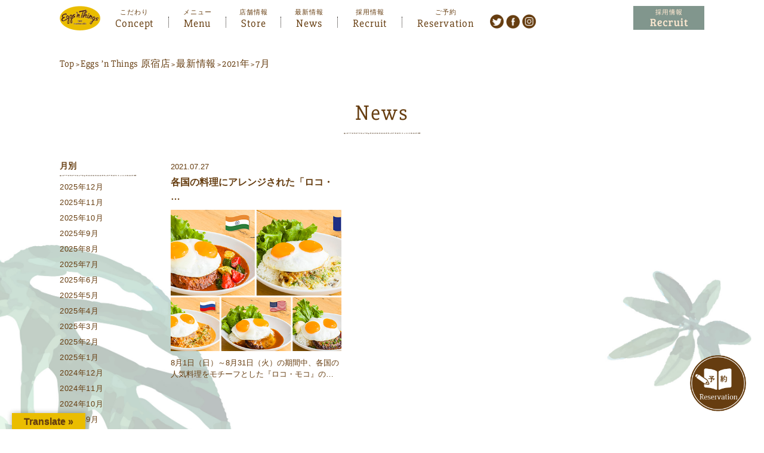

--- FILE ---
content_type: text/html; charset=UTF-8
request_url: https://www.eggsnthingsjapan.com/harajuku/2021/07/?post_type=news
body_size: 12543
content:
<!doctype html>
<html lang="ja" id="html">

<head>
<meta charset="UTF-8">
  
<meta http-equiv="Pragma" content="no-cache">
<meta http-equiv="Cache-Control" content="no-cache">

<meta http-equiv="X-UA-Compatible" content="IE=edge" />
<meta name="viewport" content="width=device-width">


<link rel="stylesheet" type="text/css" href="https://www.eggsnthingsjapan.com/harajuku/wp-content/themes/eggsnthings_store1/style.css">
<link rel="stylesheet" type="text/css" href="https://www.eggsnthingsjapan.com/harajuku/wp-content/themes/eggsnthings1/assets/css/style_fonts.css">

<script type="application/ld+json">
{
    "@context": "http://schema.org",
    "address": {
        "postalCode": "150-0001",
        "addressRegion ": "東京都",
        "addressLocality ": "渋谷区",
        "streetAddress ": "神宮前4-30-2"},
    "name ": "Eggs ’n Things 原宿店",
    "telephone ": "03-5775-5735",
    "@type": "Restaurant",
        "openingHours": "8:00～21:00（L.O. 20:30）",
        "image": "https://www.eggsnthingsjapan.com/harajuku/wp-content/themes/eggsnthings1/assets/images/header_logo.png"
}
</script>
<script type="application/ld+json">
{
    "@context": "http://schema.org",
    "@type": "Event",
    "name": "フォンダンショコラパンケーキ",
    "startDate": "20251226",
    "location": {
        "@type": "Place",
        "name": "Eggs ’n Things 原宿店",
                "address": {
            "@type": "PostalAddress",
            "postalCode": "150-0001",
            "addressRegion ": "東京都",
            "addressLocality ": "渋谷区",
            "streetAddress ": "神宮前4-30-2",
            "addressCountry ": "日本"
        }
            },
        "description": "1月21日（水）～2月26日（木）の期間限定で毎年人気のバレンタイン限定パンケーキが登場！ 『フォンダンショコラパンケーキ』はチョコレートに包まれたココア生地からストロベリーピューレが流れ出します。爽やかな酸味があるドリンク『クランベリーサングリア（ノンアルコール）』はパンケーキと相性抜群です！また、寒い季節にぴったりな温かい『クリーミーブロスエッグス』は旨味が凝縮されたブロス（ブイヨン）ベースのスープにクリームを加えたコクのある味わいのスープライスです。",
        "endDate": "20260120",
        "url": "https://www.eggsnthingsjapan.com/news/260115.html",
    "eventAttendanceMode": "http://schema.org/OfflineEventAttendanceMode",
    "eventStatus": "http://schema.org/EventScheduled"
}
</script>
  
<!-- Global site tag (gtag.js) - Google Analytics -->
<script>
(function(i,s,o,g,r,a,m){i['GoogleAnalyticsObject']=r;i[r]=i[r]||function(){
(i[r].q=i[r].q||[]).push(arguments)},i[r].l=1*new Date();a=s.createElement(o),
m=s.getElementsByTagName(o)[0];a.async=1;a.src=g;m.parentNode.insertBefore(a,m)
})(window,document,'script','https://www.google-analytics.com/analytics.js','ga');
ga('create', 'UA-29809405-1', 'auto');
ga('send', 'pageview');
</script> 
  
<meta name='robots' content='noindex, follow' />

	<!-- This site is optimized with the Yoast SEO plugin v26.8 - https://yoast.com/product/yoast-seo-wordpress/ -->
	<title>7月 2021 - Eggs ’n Things 原宿店</title>
	<meta name="description" content="Eggs ’n Things 原宿店 - 7月 2021 のアーカイブページです。Eggs &#039;n Thingsは1974年にハワイで誕生して以来、地元の人々は もちろん、ハワイを訪れる世界中の旅行客にとって人気の カジュアルレストランとなりました。 コンセプトは“All Day Breakfast” 朝に限らず、昼でも夜でも美味しくてボリューム感のある ブレックファーストメニューを楽しんで頂けます。" />
	<meta property="og:locale" content="ja_JP" />
	<meta property="og:type" content="website" />
	<meta property="og:title" content="7月 2021 - Eggs ’n Things 原宿店" />
	<meta property="og:description" content="Eggs ’n Things 原宿店 - 7月 2021 のアーカイブページです。Eggs &#039;n Thingsは1974年にハワイで誕生して以来、地元の人々は もちろん、ハワイを訪れる世界中の旅行客にとって人気の カジュアルレストランとなりました。 コンセプトは“All Day Breakfast” 朝に限らず、昼でも夜でも美味しくてボリューム感のある ブレックファーストメニューを楽しんで頂けます。" />
	<meta property="og:url" content="https://www.eggsnthingsjapan.com/harajuku/2021/07/" />
	<meta property="og:site_name" content="Eggs ’n Things 原宿店" />
	<meta name="twitter:card" content="summary_large_image" />
	<script type="application/ld+json" class="yoast-schema-graph">{"@context":"https://schema.org","@graph":[{"@type":"CollectionPage","@id":"https://www.eggsnthingsjapan.com/harajuku/2021/07/","url":"https://www.eggsnthingsjapan.com/harajuku/2021/07/","name":"7月 2021 - Eggs ’n Things 原宿店","isPartOf":{"@id":"https://www.eggsnthingsjapan.com/harajuku/#website"},"primaryImageOfPage":{"@id":"https://www.eggsnthingsjapan.com/harajuku/2021/07/#primaryimage"},"image":{"@id":"https://www.eggsnthingsjapan.com/harajuku/2021/07/#primaryimage"},"thumbnailUrl":"https://www.eggsnthingsjapan.com/harajuku/wp-content/uploads/sites/3/2021/07/2108_LocoMoco.jpg","description":"Eggs ’n Things 原宿店 - 7月 2021 のアーカイブページです。Eggs 'n Thingsは1974年にハワイで誕生して以来、地元の人々は もちろん、ハワイを訪れる世界中の旅行客にとって人気の カジュアルレストランとなりました。 コンセプトは“All Day Breakfast” 朝に限らず、昼でも夜でも美味しくてボリューム感のある ブレックファーストメニューを楽しんで頂けます。","inLanguage":"ja"},{"@type":"ImageObject","inLanguage":"ja","@id":"https://www.eggsnthingsjapan.com/harajuku/2021/07/#primaryimage","url":"https://www.eggsnthingsjapan.com/harajuku/wp-content/uploads/sites/3/2021/07/2108_LocoMoco.jpg","contentUrl":"https://www.eggsnthingsjapan.com/harajuku/wp-content/uploads/sites/3/2021/07/2108_LocoMoco.jpg","width":550,"height":360},{"@type":"WebSite","@id":"https://www.eggsnthingsjapan.com/harajuku/#website","url":"https://www.eggsnthingsjapan.com/harajuku/","name":"Eggs ’n Things 原宿店","description":"Eggs ’n Things 【公式】","potentialAction":[{"@type":"SearchAction","target":{"@type":"EntryPoint","urlTemplate":"https://www.eggsnthingsjapan.com/harajuku/?s={search_term_string}"},"query-input":{"@type":"PropertyValueSpecification","valueRequired":true,"valueName":"search_term_string"}}],"inLanguage":"ja"}]}</script>
	<!-- / Yoast SEO plugin. -->


<link rel='dns-prefetch' href='//translate.google.com' />
<link rel="alternate" type="application/rss+xml" title="Eggs ’n Things 原宿店 &raquo; 最新情報 フィード" href="https://www.eggsnthingsjapan.com/harajuku/news/feed/" />
<style id='wp-img-auto-sizes-contain-inline-css' type='text/css'>
img:is([sizes=auto i],[sizes^="auto," i]){contain-intrinsic-size:3000px 1500px}
/*# sourceURL=wp-img-auto-sizes-contain-inline-css */
</style>
<style id='wp-emoji-styles-inline-css' type='text/css'>

	img.wp-smiley, img.emoji {
		display: inline !important;
		border: none !important;
		box-shadow: none !important;
		height: 1em !important;
		width: 1em !important;
		margin: 0 0.07em !important;
		vertical-align: -0.1em !important;
		background: none !important;
		padding: 0 !important;
	}
/*# sourceURL=wp-emoji-styles-inline-css */
</style>
<style id='wp-block-library-inline-css' type='text/css'>
:root{--wp-block-synced-color:#7a00df;--wp-block-synced-color--rgb:122,0,223;--wp-bound-block-color:var(--wp-block-synced-color);--wp-editor-canvas-background:#ddd;--wp-admin-theme-color:#007cba;--wp-admin-theme-color--rgb:0,124,186;--wp-admin-theme-color-darker-10:#006ba1;--wp-admin-theme-color-darker-10--rgb:0,107,160.5;--wp-admin-theme-color-darker-20:#005a87;--wp-admin-theme-color-darker-20--rgb:0,90,135;--wp-admin-border-width-focus:2px}@media (min-resolution:192dpi){:root{--wp-admin-border-width-focus:1.5px}}.wp-element-button{cursor:pointer}:root .has-very-light-gray-background-color{background-color:#eee}:root .has-very-dark-gray-background-color{background-color:#313131}:root .has-very-light-gray-color{color:#eee}:root .has-very-dark-gray-color{color:#313131}:root .has-vivid-green-cyan-to-vivid-cyan-blue-gradient-background{background:linear-gradient(135deg,#00d084,#0693e3)}:root .has-purple-crush-gradient-background{background:linear-gradient(135deg,#34e2e4,#4721fb 50%,#ab1dfe)}:root .has-hazy-dawn-gradient-background{background:linear-gradient(135deg,#faaca8,#dad0ec)}:root .has-subdued-olive-gradient-background{background:linear-gradient(135deg,#fafae1,#67a671)}:root .has-atomic-cream-gradient-background{background:linear-gradient(135deg,#fdd79a,#004a59)}:root .has-nightshade-gradient-background{background:linear-gradient(135deg,#330968,#31cdcf)}:root .has-midnight-gradient-background{background:linear-gradient(135deg,#020381,#2874fc)}:root{--wp--preset--font-size--normal:16px;--wp--preset--font-size--huge:42px}.has-regular-font-size{font-size:1em}.has-larger-font-size{font-size:2.625em}.has-normal-font-size{font-size:var(--wp--preset--font-size--normal)}.has-huge-font-size{font-size:var(--wp--preset--font-size--huge)}.has-text-align-center{text-align:center}.has-text-align-left{text-align:left}.has-text-align-right{text-align:right}.has-fit-text{white-space:nowrap!important}#end-resizable-editor-section{display:none}.aligncenter{clear:both}.items-justified-left{justify-content:flex-start}.items-justified-center{justify-content:center}.items-justified-right{justify-content:flex-end}.items-justified-space-between{justify-content:space-between}.screen-reader-text{border:0;clip-path:inset(50%);height:1px;margin:-1px;overflow:hidden;padding:0;position:absolute;width:1px;word-wrap:normal!important}.screen-reader-text:focus{background-color:#ddd;clip-path:none;color:#444;display:block;font-size:1em;height:auto;left:5px;line-height:normal;padding:15px 23px 14px;text-decoration:none;top:5px;width:auto;z-index:100000}html :where(.has-border-color){border-style:solid}html :where([style*=border-top-color]){border-top-style:solid}html :where([style*=border-right-color]){border-right-style:solid}html :where([style*=border-bottom-color]){border-bottom-style:solid}html :where([style*=border-left-color]){border-left-style:solid}html :where([style*=border-width]){border-style:solid}html :where([style*=border-top-width]){border-top-style:solid}html :where([style*=border-right-width]){border-right-style:solid}html :where([style*=border-bottom-width]){border-bottom-style:solid}html :where([style*=border-left-width]){border-left-style:solid}html :where(img[class*=wp-image-]){height:auto;max-width:100%}:where(figure){margin:0 0 1em}html :where(.is-position-sticky){--wp-admin--admin-bar--position-offset:var(--wp-admin--admin-bar--height,0px)}@media screen and (max-width:600px){html :where(.is-position-sticky){--wp-admin--admin-bar--position-offset:0px}}
/*wp_block_styles_on_demand_placeholder:6970e6935f68a*/
/*# sourceURL=wp-block-library-inline-css */
</style>
<style id='classic-theme-styles-inline-css' type='text/css'>
/*! This file is auto-generated */
.wp-block-button__link{color:#fff;background-color:#32373c;border-radius:9999px;box-shadow:none;text-decoration:none;padding:calc(.667em + 2px) calc(1.333em + 2px);font-size:1.125em}.wp-block-file__button{background:#32373c;color:#fff;text-decoration:none}
/*# sourceURL=/wp-includes/css/classic-themes.min.css */
</style>
<link rel='stylesheet' id='google-language-translator-css' href='https://www.eggsnthingsjapan.com/harajuku/wp-content/plugins/google-language-translator/css/style.css?ver=6.0.20' type='text/css' media='' />
<link rel='stylesheet' id='glt-toolbar-styles-css' href='https://www.eggsnthingsjapan.com/harajuku/wp-content/plugins/google-language-translator/css/toolbar.css?ver=6.0.20' type='text/css' media='' />
<link rel='stylesheet' id='sb_instagram_styles-css' href='https://www.eggsnthingsjapan.com/harajuku/wp-content/plugins/instagram-feed-pro/css/sb-instagram.css?ver=2.10' type='text/css' media='all' />
<link rel='stylesheet' id='responsive-video-light-css' href='https://www.eggsnthingsjapan.com/harajuku/wp-content/plugins/responsive-video-light/css/responsive-videos.css?ver=20130111' type='text/css' media='all' />
<link rel='stylesheet' id='parent-style-css' href='https://www.eggsnthingsjapan.com/harajuku/wp-content/themes/eggsnthings1/style.css?ver=6.9' type='text/css' media='all' />
<link rel='stylesheet' id='child-style-css' href='https://www.eggsnthingsjapan.com/harajuku/wp-content/themes/eggsnthings_store1/style.css?ver=6.9' type='text/css' media='all' />
<link rel='stylesheet' id='arve-css' href='https://www.eggsnthingsjapan.com/harajuku/wp-content/plugins/advanced-responsive-video-embedder/build/main.css?ver=10.8.2' type='text/css' media='all' />
<script type="text/javascript" src="https://www.eggsnthingsjapan.com/harajuku/wp-includes/js/jquery/jquery.min.js?ver=3.7.1" id="jquery-core-js"></script>
<script type="text/javascript" src="https://www.eggsnthingsjapan.com/harajuku/wp-includes/js/jquery/jquery-migrate.min.js?ver=3.4.1" id="jquery-migrate-js"></script>
<link rel="https://api.w.org/" href="https://www.eggsnthingsjapan.com/harajuku/wp-json/" /><link rel="EditURI" type="application/rsd+xml" title="RSD" href="https://www.eggsnthingsjapan.com/harajuku/xmlrpc.php?rsd" />

		<!-- GA Google Analytics @ https://m0n.co/ga -->
		<script async src="https://www.googletagmanager.com/gtag/js?id=G-0LR2LVKNN0"></script>
		<script>
			window.dataLayer = window.dataLayer || [];
			function gtag(){dataLayer.push(arguments);}
			gtag('js', new Date());
			gtag('config', 'G-0LR2LVKNN0');
		</script>

	<style>p.hello{font-size:12px;color:darkgray;}#google_language_translator,#flags{text-align:left;}#google_language_translator{clear:both;}#flags{width:165px;}#flags a{display:inline-block;margin-right:2px;}#google_language_translator a{display:none!important;}div.skiptranslate.goog-te-gadget{display:inline!important;}.goog-te-gadget{color:transparent!important;}.goog-te-gadget{font-size:0px!important;}.goog-branding{display:none;}.goog-tooltip{display: none!important;}.goog-tooltip:hover{display: none!important;}.goog-text-highlight{background-color:transparent!important;border:none!important;box-shadow:none!important;}#google_language_translator{display:none;}#google_language_translator select.goog-te-combo{color:#32373c;}div.skiptranslate{display:none!important;}body{top:0px!important;}#goog-gt-{display:none!important;}font font{background-color:transparent!important;box-shadow:none!important;position:initial!important;}#glt-translate-trigger{left:20px;right:auto;}#glt-translate-trigger > span{color:#663d10;}#glt-translate-trigger{background:#eabd00;}.goog-te-gadget .goog-te-combo{width:100%;}</style><!-- Google Tag Manager -->
<script>(function(w,d,s,l,i){w[l]=w[l]||[];w[l].push({'gtm.start':
new Date().getTime(),event:'gtm.js'});var f=d.getElementsByTagName(s)[0],
j=d.createElement(s),dl=l!='dataLayer'?'&l='+l:'';j.async=true;j.src=
'https://www.googletagmanager.com/gtm.js?id='+i+dl;f.parentNode.insertBefore(j,f);
})(window,document,'script','dataLayer','GTM-MFN4LH8');</script>
<!-- End Google Tag Manager -->
		<link rel="icon" href="https://www.eggsnthingsjapan.com/harajuku/wp-content/uploads/sites/3/2018/12/cropped-cropped-fabicon-32x32.png" sizes="32x32" />
<link rel="icon" href="https://www.eggsnthingsjapan.com/harajuku/wp-content/uploads/sites/3/2018/12/cropped-cropped-fabicon-192x192.png" sizes="192x192" />
<link rel="apple-touch-icon" href="https://www.eggsnthingsjapan.com/harajuku/wp-content/uploads/sites/3/2018/12/cropped-cropped-fabicon-180x180.png" />
<meta name="msapplication-TileImage" content="https://www.eggsnthingsjapan.com/harajuku/wp-content/uploads/sites/3/2018/12/cropped-cropped-fabicon-270x270.png" />
</head>

    
<body id="other_page" class="page" ontouchstart="">

<div class="overlay"></div>
    
<header>
<div class="menu-trigger pc-non">
    <span></span>
    <span></span>
    <span></span>
    <p>MENU</p>
</div>


<div id="header_top" class="">
    <div>
                <div id="header_logo"><a class="lang_link" href="https://www.eggsnthingsjapan.com/" title="Eggs'n Things"><img src="https://www.eggsnthingsjapan.com/harajuku/wp-content/themes/eggsnthings1/assets/images/header_logo.png" alt="Eggs'n Things"></a></div>
                <div class="header_nav_area">
            <nav id="header_nav">
                <a class="lang_link" href="https://www.eggsnthingsjapan.com/#concept" title="こだわり Concept">Concept<span>こだわり</span></a>
                <p class="acd_btn_menu">Menu<span>メニュー</span></p>
                <ul class="pc-non">
                    <li><a class="lang_link" href="https://www.eggsnthingsjapan.com/food" title="パンケーキ Pancake">Pancake<span>パンケーキ</span></a></li>
                    <li><a class="lang_link" href="https://www.eggsnthingsjapan.com/food/#eggs-n-benedicts" title="フード Foods">Foods<span>フード</span></a></li>
                    <li><a href="https://www.eggsnthingsjapan.com/drink" title="ドリンクメニュー Drink Menu">Drink Menu<span>ドリンクメニュー</span></a></li>
                    <li><a class="lang_link" href="https://www.eggsnthingsjapan.com/setmenu" title="セットメニュー Set Menu">Set Menu<span>セットメニュー</span></a></li>
                </ul>
                <a href="https://www.eggsnthingsjapan.com/store" title="店舗情報 Store">Store<span>店舗情報</span></a>
                <a class="lang_link" href="https://www.eggsnthingsjapan.com/news" title="最新情報 News">News<span>最新情報</span></a>
                <!--a class="lang_link" href="https://www.eggsnthingsjapan.com/blog" title="ブログ Blog">Blog<span>ブログ</span></a-->
							                <a class="" href="https://recruit.eggsnthingsjapan.com/" target="_blank" title="採用情報 Recruit">Recruit<span>採用情報</span></a>
                
                                                        <a class="lang_link backNone lastHeaderNav" onclick="ga('send','pageview','/harajuku/reserve');" href="https://yoyaku.toreta.in/ent-harajuku/" title="ご予約 Reservation">Reservation<span>ご予約</span></a>
                                    							
							
																						                
            </nav>

            <div id="header_sns" class="pc-non">
                <h3 class="pc-non">follow us</h3>
                                    <a href="http://twitter.com/eggsn_harajuku" title="ツイッターへ" target="_blank"><img src="https://www.eggsnthingsjapan.com/harajuku/wp-content/themes/eggsnthings1/assets/images/icn_tw.png" alt="ツイッターへ"></a>
                                                    <a href="https://www.facebook.com/eggsnthings.harajuku/" title="フェイスブックへ" target="_blank"><img src="https://www.eggsnthingsjapan.com/harajuku/wp-content/themes/eggsnthings1/assets/images/icn_fb.png" alt="フェイスブックへ"></a>
                                                    <a href="https://www.instagram.com/eggsnthings_jp/" title="インスタグラムへ" target="_blank"><img src="https://www.eggsnthingsjapan.com/harajuku/wp-content/themes/eggsnthings1/assets/images/icn_ig.png" alt="インスタグラムへ"></a>
                            </div>
        </div>

				<div id="header_sns" class="sp-non">
						<h3 class="pc-non">follow us</h3>
														<a href="http://twitter.com/eggsn_harajuku" title="ツイッターへ" target="_blank"><img src="https://www.eggsnthingsjapan.com/harajuku/wp-content/themes/eggsnthings1/assets/images/icn_tw.png" alt="ツイッターへ"></a>
																				<a href="https://www.facebook.com/eggsnthings.harajuku/" title="フェイスブックへ" target="_blank"><img src="https://www.eggsnthingsjapan.com/harajuku/wp-content/themes/eggsnthings1/assets/images/icn_fb.png" alt="フェイスブックへ"></a>
																				<a href="https://www.instagram.com/eggsnthings_jp/" title="インスタグラムへ" target="_blank"><img src="https://www.eggsnthingsjapan.com/harajuku/wp-content/themes/eggsnthings1/assets/images/icn_ig.png" alt="インスタグラムへ"></a>
										</div>
        

									<a class="header_rec sp-non" href="https://recruit.eggsnthingsjapan.com/" title="採用情報 Reservation" target="_blank">
													<img src="https://www.eggsnthingsjapan.com/harajuku/wp-content/themes/eggsnthings1/assets/images/btn_recruit.jpg" alt="採用情報 Reservation">
											</a>
							
												        
        
    </div>
</div>

<div class="acd_box_menu sp-non">
    <ul>
        <li><a class="lang_link" href="https://www.eggsnthingsjapan.com/food" title="パンケーキ Pancake"><p><span>パンケーキ</span>Pancake</p></a></li>
        <li><a class="lang_link" href="https://www.eggsnthingsjapan.com/food/#eggs-n-benedicts" title="フード Foods"><p><span>フード</span>Foods</p></a></li>
        <li><a href="https://www.eggsnthingsjapan.com/drink" title="ドリンクメニュー Drink Menu"><p><span>ドリンクメニュー</span>Drink Menu</p></a></li>
        <li><a class="lang_link" href="https://www.eggsnthingsjapan.com/setmenu" title="セットメニュー Set Menu"><p><span>セットメニュー</span>Set Menu</p></a></li>
    </ul>
</div>

</header>

<div id="main_content">

    <div id="breadcrumb" class="breadcrumbs">
        <span property="itemListElement" typeof="ListItem"><a property="item" typeof="WebPage" title="EGG&#039;SN THINGS 【公式】 Sitesへ移動" href="https://www.eggsnthingsjapan.com" class="main-home"><span property="name">Top</span></a><meta property="position" content="1"></span> &gt; <span property="itemListElement" typeof="ListItem"><a property="item" typeof="WebPage" title="Eggs ’n Things 原宿店へ移動" href="https://www.eggsnthingsjapan.com/harajuku" class="home"><span property="name">Eggs ’n Things 原宿店</span></a><meta property="position" content="2"></span> &gt; <span property="itemListElement" typeof="ListItem"><a property="item" typeof="WebPage" title="最新情報へ移動する" href="https://www.eggsnthingsjapan.com/harajuku/news/" class="archive post-news-archive" ><span property="name">最新情報</span></a><meta property="position" content="3"></span> &gt; <span property="itemListElement" typeof="ListItem"><a property="item" typeof="WebPage" title="2021年のアーカイブへ移動" href="https://www.eggsnthingsjapan.com/harajuku/2021/?post_type=news" class="archive date-year"><span property="name">2021年</span></a><meta property="position" content="4"></span> &gt; <span property="itemListElement" typeof="ListItem"><span property="name">7月</span><meta property="position" content="5"></span>    
    </div>
    <div class="sec_ttl">
        <h1>
            News        </h1>
    </div>
    
        
	

	
<section id="%e5%90%84%e5%9b%bd%e3%81%ae%e6%96%99%e7%90%86%e3%81%ab%e3%82%a2%e3%83%ac%e3%83%b3%e3%82%b8%e3%81%95%e3%82%8c%e3%81%9f%e3%80%8c%e3%83%ad%e3%82%b3%e3%83%bb%e3%83%a2%e3%82%b3%e3%80%8d%e3%81%ab-%e7%ac%ac">
     
     
    
        
    
    
    
    
    
    
    
    
    
    
    
    
    

    
    <div class="archive_blog_flex">
        
        
        <!--店舗のみ-->
        
        <div class="archive_blog_wrap">
            
                        
                        <div class="blog_list">
    <a href="https://www.eggsnthingsjapan.com/harajuku/news/210727.html" alt="各国の料理にアレンジされた「ロコ・モコ」に 第２弾のバリエーションが登場！8月1日（日）～8月31日（火）までの期間限定販売！">

        <p class="blog_date">2021.07.27</p>
        <p class="blog_title pc-non">
            各国の料理にアレンジされた「ロコ・モコ」に 第２弾…        </p>
        <p class="blog_title sp-non">
            各国の料理にアレンジされた「ロコ・…        </p>
                <div class="blog_thumbnail fadein" style="background-image: url(https://www.eggsnthingsjapan.com/harajuku/wp-content/uploads/sites/3/2021/07/2108_LocoMoco.jpg);">
        </div>

        <p class="blog_description">
            
            8月1日（日）～8月31日（火）の期間中、各国の人気料理をモチーフとした『ロコ・モコ』の…            
        </p>


    </a>
</div>


                                    
            
                        
        </div>
        
        
        
        
       
        
        
        
        <div class="archive_blog_sidebar">
    
    
    
    <div class="archive_blog_month">
        
        <h3>月別</h3>
        
                <ul>
            	<li><a href='https://www.eggsnthingsjapan.com/harajuku/2025/12/?post_type=news'>2025年12月</a></li>
	<li><a href='https://www.eggsnthingsjapan.com/harajuku/2025/11/?post_type=news'>2025年11月</a></li>
	<li><a href='https://www.eggsnthingsjapan.com/harajuku/2025/10/?post_type=news'>2025年10月</a></li>
	<li><a href='https://www.eggsnthingsjapan.com/harajuku/2025/09/?post_type=news'>2025年9月</a></li>
	<li><a href='https://www.eggsnthingsjapan.com/harajuku/2025/08/?post_type=news'>2025年8月</a></li>
	<li><a href='https://www.eggsnthingsjapan.com/harajuku/2025/07/?post_type=news'>2025年7月</a></li>
	<li><a href='https://www.eggsnthingsjapan.com/harajuku/2025/06/?post_type=news'>2025年6月</a></li>
	<li><a href='https://www.eggsnthingsjapan.com/harajuku/2025/05/?post_type=news'>2025年5月</a></li>
	<li><a href='https://www.eggsnthingsjapan.com/harajuku/2025/04/?post_type=news'>2025年4月</a></li>
	<li><a href='https://www.eggsnthingsjapan.com/harajuku/2025/03/?post_type=news'>2025年3月</a></li>
	<li><a href='https://www.eggsnthingsjapan.com/harajuku/2025/02/?post_type=news'>2025年2月</a></li>
	<li><a href='https://www.eggsnthingsjapan.com/harajuku/2025/01/?post_type=news'>2025年1月</a></li>
	<li><a href='https://www.eggsnthingsjapan.com/harajuku/2024/12/?post_type=news'>2024年12月</a></li>
	<li><a href='https://www.eggsnthingsjapan.com/harajuku/2024/11/?post_type=news'>2024年11月</a></li>
	<li><a href='https://www.eggsnthingsjapan.com/harajuku/2024/10/?post_type=news'>2024年10月</a></li>
	<li><a href='https://www.eggsnthingsjapan.com/harajuku/2024/09/?post_type=news'>2024年9月</a></li>
	<li><a href='https://www.eggsnthingsjapan.com/harajuku/2024/08/?post_type=news'>2024年8月</a></li>
	<li><a href='https://www.eggsnthingsjapan.com/harajuku/2024/07/?post_type=news'>2024年7月</a></li>
	<li><a href='https://www.eggsnthingsjapan.com/harajuku/2024/06/?post_type=news'>2024年6月</a></li>
	<li><a href='https://www.eggsnthingsjapan.com/harajuku/2024/05/?post_type=news'>2024年5月</a></li>
	<li><a href='https://www.eggsnthingsjapan.com/harajuku/2024/04/?post_type=news'>2024年4月</a></li>
	<li><a href='https://www.eggsnthingsjapan.com/harajuku/2024/03/?post_type=news'>2024年3月</a></li>
	<li><a href='https://www.eggsnthingsjapan.com/harajuku/2024/02/?post_type=news'>2024年2月</a></li>
	<li><a href='https://www.eggsnthingsjapan.com/harajuku/2024/01/?post_type=news'>2024年1月</a></li>
	<li><a href='https://www.eggsnthingsjapan.com/harajuku/2023/12/?post_type=news'>2023年12月</a></li>
	<li><a href='https://www.eggsnthingsjapan.com/harajuku/2023/11/?post_type=news'>2023年11月</a></li>
	<li><a href='https://www.eggsnthingsjapan.com/harajuku/2023/10/?post_type=news'>2023年10月</a></li>
	<li><a href='https://www.eggsnthingsjapan.com/harajuku/2023/08/?post_type=news'>2023年8月</a></li>
	<li><a href='https://www.eggsnthingsjapan.com/harajuku/2023/07/?post_type=news'>2023年7月</a></li>
	<li><a href='https://www.eggsnthingsjapan.com/harajuku/2023/06/?post_type=news'>2023年6月</a></li>
	<li><a href='https://www.eggsnthingsjapan.com/harajuku/2023/05/?post_type=news'>2023年5月</a></li>
	<li><a href='https://www.eggsnthingsjapan.com/harajuku/2023/04/?post_type=news'>2023年4月</a></li>
	<li><a href='https://www.eggsnthingsjapan.com/harajuku/2023/03/?post_type=news'>2023年3月</a></li>
	<li><a href='https://www.eggsnthingsjapan.com/harajuku/2023/02/?post_type=news'>2023年2月</a></li>
	<li><a href='https://www.eggsnthingsjapan.com/harajuku/2023/01/?post_type=news'>2023年1月</a></li>
	<li><a href='https://www.eggsnthingsjapan.com/harajuku/2022/12/?post_type=news'>2022年12月</a></li>
	<li><a href='https://www.eggsnthingsjapan.com/harajuku/2022/11/?post_type=news'>2022年11月</a></li>
	<li><a href='https://www.eggsnthingsjapan.com/harajuku/2022/10/?post_type=news'>2022年10月</a></li>
	<li><a href='https://www.eggsnthingsjapan.com/harajuku/2022/09/?post_type=news'>2022年9月</a></li>
	<li><a href='https://www.eggsnthingsjapan.com/harajuku/2022/08/?post_type=news'>2022年8月</a></li>
	<li><a href='https://www.eggsnthingsjapan.com/harajuku/2022/07/?post_type=news'>2022年7月</a></li>
	<li><a href='https://www.eggsnthingsjapan.com/harajuku/2022/06/?post_type=news'>2022年6月</a></li>
	<li><a href='https://www.eggsnthingsjapan.com/harajuku/2022/05/?post_type=news'>2022年5月</a></li>
	<li><a href='https://www.eggsnthingsjapan.com/harajuku/2022/04/?post_type=news'>2022年4月</a></li>
	<li><a href='https://www.eggsnthingsjapan.com/harajuku/2022/03/?post_type=news'>2022年3月</a></li>
	<li><a href='https://www.eggsnthingsjapan.com/harajuku/2022/02/?post_type=news'>2022年2月</a></li>
	<li><a href='https://www.eggsnthingsjapan.com/harajuku/2022/01/?post_type=news'>2022年1月</a></li>
	<li><a href='https://www.eggsnthingsjapan.com/harajuku/2021/12/?post_type=news'>2021年12月</a></li>
	<li><a href='https://www.eggsnthingsjapan.com/harajuku/2021/11/?post_type=news'>2021年11月</a></li>
	<li><a href='https://www.eggsnthingsjapan.com/harajuku/2021/10/?post_type=news'>2021年10月</a></li>
	<li><a href='https://www.eggsnthingsjapan.com/harajuku/2021/09/?post_type=news'>2021年9月</a></li>
	<li><a href='https://www.eggsnthingsjapan.com/harajuku/2021/08/?post_type=news'>2021年8月</a></li>
	<li><a href='https://www.eggsnthingsjapan.com/harajuku/2021/07/?post_type=news' aria-current="page">2021年7月</a></li>
	<li><a href='https://www.eggsnthingsjapan.com/harajuku/2021/06/?post_type=news'>2021年6月</a></li>
	<li><a href='https://www.eggsnthingsjapan.com/harajuku/2021/05/?post_type=news'>2021年5月</a></li>
	<li><a href='https://www.eggsnthingsjapan.com/harajuku/2021/04/?post_type=news'>2021年4月</a></li>
	<li><a href='https://www.eggsnthingsjapan.com/harajuku/2021/03/?post_type=news'>2021年3月</a></li>
	<li><a href='https://www.eggsnthingsjapan.com/harajuku/2021/02/?post_type=news'>2021年2月</a></li>
	<li><a href='https://www.eggsnthingsjapan.com/harajuku/2021/01/?post_type=news'>2021年1月</a></li>
	<li><a href='https://www.eggsnthingsjapan.com/harajuku/2020/12/?post_type=news'>2020年12月</a></li>
	<li><a href='https://www.eggsnthingsjapan.com/harajuku/2020/11/?post_type=news'>2020年11月</a></li>
	<li><a href='https://www.eggsnthingsjapan.com/harajuku/2020/10/?post_type=news'>2020年10月</a></li>
	<li><a href='https://www.eggsnthingsjapan.com/harajuku/2020/09/?post_type=news'>2020年9月</a></li>
	<li><a href='https://www.eggsnthingsjapan.com/harajuku/2020/08/?post_type=news'>2020年8月</a></li>
	<li><a href='https://www.eggsnthingsjapan.com/harajuku/2020/07/?post_type=news'>2020年7月</a></li>
	<li><a href='https://www.eggsnthingsjapan.com/harajuku/2020/06/?post_type=news'>2020年6月</a></li>
	<li><a href='https://www.eggsnthingsjapan.com/harajuku/2020/05/?post_type=news'>2020年5月</a></li>
	<li><a href='https://www.eggsnthingsjapan.com/harajuku/2020/03/?post_type=news'>2020年3月</a></li>
	<li><a href='https://www.eggsnthingsjapan.com/harajuku/2020/02/?post_type=news'>2020年2月</a></li>
	<li><a href='https://www.eggsnthingsjapan.com/harajuku/2020/01/?post_type=news'>2020年1月</a></li>
	<li><a href='https://www.eggsnthingsjapan.com/harajuku/2019/12/?post_type=news'>2019年12月</a></li>
	<li><a href='https://www.eggsnthingsjapan.com/harajuku/2019/11/?post_type=news'>2019年11月</a></li>
	<li><a href='https://www.eggsnthingsjapan.com/harajuku/2019/10/?post_type=news'>2019年10月</a></li>
	<li><a href='https://www.eggsnthingsjapan.com/harajuku/2019/09/?post_type=news'>2019年9月</a></li>
	<li><a href='https://www.eggsnthingsjapan.com/harajuku/2019/08/?post_type=news'>2019年8月</a></li>
	<li><a href='https://www.eggsnthingsjapan.com/harajuku/2019/07/?post_type=news'>2019年7月</a></li>
	<li><a href='https://www.eggsnthingsjapan.com/harajuku/2019/06/?post_type=news'>2019年6月</a></li>
	<li><a href='https://www.eggsnthingsjapan.com/harajuku/2019/05/?post_type=news'>2019年5月</a></li>
	<li><a href='https://www.eggsnthingsjapan.com/harajuku/2019/04/?post_type=news'>2019年4月</a></li>
	<li><a href='https://www.eggsnthingsjapan.com/harajuku/2019/03/?post_type=news'>2019年3月</a></li>
	<li><a href='https://www.eggsnthingsjapan.com/harajuku/2019/02/?post_type=news'>2019年2月</a></li>
	<li><a href='https://www.eggsnthingsjapan.com/harajuku/2019/01/?post_type=news'>2019年1月</a></li>
	<li><a href='https://www.eggsnthingsjapan.com/harajuku/2018/12/?post_type=news'>2018年12月</a></li>
	<li><a href='https://www.eggsnthingsjapan.com/harajuku/2018/11/?post_type=news'>2018年11月</a></li>
	<li><a href='https://www.eggsnthingsjapan.com/harajuku/2018/10/?post_type=news'>2018年10月</a></li>
	<li><a href='https://www.eggsnthingsjapan.com/harajuku/2018/09/?post_type=news'>2018年9月</a></li>
	<li><a href='https://www.eggsnthingsjapan.com/harajuku/2018/08/?post_type=news'>2018年8月</a></li>
	<li><a href='https://www.eggsnthingsjapan.com/harajuku/2018/06/?post_type=news'>2018年6月</a></li>
	<li><a href='https://www.eggsnthingsjapan.com/harajuku/2018/05/?post_type=news'>2018年5月</a></li>
	<li><a href='https://www.eggsnthingsjapan.com/harajuku/2018/04/?post_type=news'>2018年4月</a></li>
	<li><a href='https://www.eggsnthingsjapan.com/harajuku/2018/03/?post_type=news'>2018年3月</a></li>
	<li><a href='https://www.eggsnthingsjapan.com/harajuku/2018/02/?post_type=news'>2018年2月</a></li>
	<li><a href='https://www.eggsnthingsjapan.com/harajuku/2018/01/?post_type=news'>2018年1月</a></li>
	<li><a href='https://www.eggsnthingsjapan.com/harajuku/2017/12/?post_type=news'>2017年12月</a></li>
	<li><a href='https://www.eggsnthingsjapan.com/harajuku/2017/11/?post_type=news'>2017年11月</a></li>
	<li><a href='https://www.eggsnthingsjapan.com/harajuku/2017/10/?post_type=news'>2017年10月</a></li>
	<li><a href='https://www.eggsnthingsjapan.com/harajuku/2017/09/?post_type=news'>2017年9月</a></li>
	<li><a href='https://www.eggsnthingsjapan.com/harajuku/2017/07/?post_type=news'>2017年7月</a></li>
	<li><a href='https://www.eggsnthingsjapan.com/harajuku/2017/06/?post_type=news'>2017年6月</a></li>
	<li><a href='https://www.eggsnthingsjapan.com/harajuku/2017/05/?post_type=news'>2017年5月</a></li>
	<li><a href='https://www.eggsnthingsjapan.com/harajuku/2017/04/?post_type=news'>2017年4月</a></li>
	<li><a href='https://www.eggsnthingsjapan.com/harajuku/2017/03/?post_type=news'>2017年3月</a></li>
	<li><a href='https://www.eggsnthingsjapan.com/harajuku/2017/02/?post_type=news'>2017年2月</a></li>
	<li><a href='https://www.eggsnthingsjapan.com/harajuku/2017/01/?post_type=news'>2017年1月</a></li>
	<li><a href='https://www.eggsnthingsjapan.com/harajuku/2016/12/?post_type=news'>2016年12月</a></li>
	<li><a href='https://www.eggsnthingsjapan.com/harajuku/2016/09/?post_type=news'>2016年9月</a></li>
        </ul>
                
    </div>
    
    <div class="archive_blog_tag">
        
        <h3>タグ</h3>
        
                <ul>
                    </ul>
        

        
                
    </div>
</div>
    </div>
	<div id="pagenation" translate="no" class="notranslate">
			</div>

         

    
         
     
</section>

</div>

<footer>

	<div class="footer_inner">

		<div id="footer_logo">
            <a class="lang_link" href="https://www.eggsnthingsjapan.com/" title="Eggs'n Things"><img src="https://www.eggsnthingsjapan.com/harajuku/wp-content/themes/eggsnthings1/assets/images/footer_logo.png" alt="Eggs'n Things"></a>
		</div>

        <div class="footer_content">
            <div class="footer_sns">
                <h3>Follow Us</h3>
                <div class="footer_sns_content">
                                    <a href="http://twitter.com/eggsn_harajuku" title="ツイッターへ" target="_blank"><img src="https://www.eggsnthingsjapan.com/harajuku/wp-content/themes/eggsnthings1/assets/images/icn_tw_w.png" alt="ツイッターへ"></a>
                                                    <a href="https://www.facebook.com/eggsnthings.harajuku/" title="フェイスブックへ" target="_blank"><img src="https://www.eggsnthingsjapan.com/harajuku/wp-content/themes/eggsnthings1/assets/images/icn_fb_w.png" alt="フェイスブックへ"></a>
                                                    <a href="https://www.instagram.com/eggsnthings_jp/" title="インスタグラムへ" target="_blank"><img src="https://www.eggsnthingsjapan.com/harajuku/wp-content/themes/eggsnthings1/assets/images/icn_ig_w.png" alt="インスタグラムへ"></a>
                                </div>
            </div>
            <div class="footer_contact">
                <h3>Contact</h3>
                <div class="footer_contact_content">
                    <a href="https://www.eggsnthingsjapan.com/customerinquiry">個人のお客様からのお問い合わせ</a>
                    <a href="https://www.eggsnthingsjapan.com/businessinquiry">法人のお客様からのお問い合わせ</a>
                </div>
            </div>
        </div>

        <div class="pc-non">
            <nav class="footer_nav2 footer_nav2_sp pc-non">
<h3>Store</h3>
    <div class="area_list">
        <h4>東北エリア</h4>
        <ul>
                <li><a href="https://www.eggsnthingsjapan.com/sendai">仙台</a></li>
                <li><a href="https://www.eggsnthingsjapan.com/sendaiizumi">仙台泉プレミアム・アウトレット</a></li>
                </ul>
    </div>
    <div class="area_list">
        <h4>関東エリア</h4>
        <ul>
                <li><a href="https://www.eggsnthingsjapan.com/harajuku">原宿</a></li>
                <li><a href="https://www.eggsnthingsjapan.com/odaiba">お台場</a></li>
                <li><a href="https://www.eggsnthingsjapan.com/ginza">銀座</a></li>
                <li><a href="https://www.eggsnthingsjapan.com/tachikawa">ららぽーと立川立飛</a></li>
                <li><a href="https://www.eggsnthingsjapan.com/shonan">湘南江の島</a></li>
                <li><a href="https://www.eggsnthingsjapan.com/kawasaki">ラゾーナ川崎</a></li>
                <li><a href="https://www.eggsnthingsjapan.com/saitama">さいたま新都心</a></li>
                <li><a href="https://www.eggsnthingsjapan.com/tokyo-bay">ららぽーとTOKYO-BAY</a></li>
                <li><a href="https://www.eggsnthingsjapan.com/marinetower">横浜マリンタワー</a></li>
                <li><a href="https://www.eggsnthingsjapan.com/minatomirai">横浜みなとみらい</a></li>
                <li><a href="https://www.eggsnthingsjapan.com/kashiwa">柏 髙島屋ステーションモール</a></li>
                <li><a href="https://www.eggsnthingsjapan.com/tokorozawa">グランエミオ所沢</a></li>
                <li><a href="https://www.eggsnthingsjapan.com/shinurayasu">アトレ新浦安</a></li>
                <li><a href="https://www.eggsnthingsjapan.com/kisarazu">三井アウトレットパーク木更津</a></li>
                <li><a href="https://www.eggsnthingsjapan.com/fukaya">ふかや花園プレミアム・アウトレット</a></li>
                <li><a href="https://www.eggsnthingsjapan.com/tamaplaza">たまプラーザテラス</a></li>
                </ul>
    </div>
    <div class="area_list">
        <h4>東海エリア</h4>
        <ul>
                <li><a href="https://www.eggsnthingsjapan.com/nagoya">名古屋PARCO</a></li>
                <li><a href="https://www.eggsnthingsjapan.com/nagashima">ジャズドリーム長島</a></li>
                <li><a href="https://www.eggsnthingsjapan.com/minatoaquls">ららぽーと名古屋みなとアクルス</a></li>
                <li><a href="https://www.eggsnthingsjapan.com/gotemba">御殿場プレミアム・アウトレット</a></li>
                <li><a href="https://www.eggsnthingsjapan.com/mozo">mozoワンダーシティ</a></li>
                </ul>
    </div>
    <div class="area_list">
        <h4>関西エリア</h4>
        <ul>
                <li><a href="https://www.eggsnthingsjapan.com/kobesanda">神戸三田プレミアム・アウトレット</a></li>
                <li><a href="https://www.eggsnthingsjapan.com/umedachayamachi">梅田茶屋町</a></li>
                <li><a href="https://www.eggsnthingsjapan.com/expocity">ららぽーとEXPOCITY</a></li>
                <li><a href="https://www.eggsnthingsjapan.com/kobe">神戸ハーバーランド</a></li>
                <li><a href="https://www.eggsnthingsjapan.com/kyoto">京都四条</a></li>
                <li><a href="https://www.eggsnthingsjapan.com/nishinomiya">阪急西宮ガーデンズ</a></li>
                <li><a href="https://www.eggsnthingsjapan.com/sakai">ららぽーと堺</a></li>
                <li><a href="https://www.eggsnthingsjapan.com/shiga">三井アウトレットパーク滋賀竜王</a></li>
                <li><a href="https://www.eggsnthingsjapan.com/marinepia">三井アウトレットパークマリンピア神戸</a></li>
                <li><a href="https://www.eggsnthingsjapan.com/umekita">うめきたグリーンプレイス</a></li>
                </ul>
    </div>
    <div class="area_list">
        <h4>中国・四国エリア</h4>
        <ul>
                <li><a href="https://www.eggsnthingsjapan.com/ehime">エミフルMASAKI</a></li>
                <li><a href="https://www.eggsnthingsjapan.com/hiroshima">SHIMINT HIROSHIMA</a></li>
                </ul>
    </div>
    <div class="area_list">
        <h4>九州エリア</h4>
        <ul>
                <li><a href="https://www.eggsnthingsjapan.com/tosu">鳥栖プレミアム・アウトレット</a></li>
                <li><a href="https://www.eggsnthingsjapan.com/kagoshima">センテラス天文館</a></li>
                <li><a href="https://www.eggsnthingsjapan.com/nagasaki">長崎スタジアムシティ</a></li>
                </ul>
    </div>
</nav>





<ul class="footer_nav2 footer_nav2_pc sp-non">

<h3>Store</h3>
    <li class="nobefore">
        <h4>東北エリア</h4>
        <ul>
                <li><a href="https://www.eggsnthingsjapan.com/sendai">仙台</a></li>
                <li><a href="https://www.eggsnthingsjapan.com/sendaiizumi">仙台泉プレミアム・アウトレット</a></li>
                </ul>
    </li>
    <li class="nobefore">
        <h4>関東エリア</h4>
        <ul>
                <li><a href="https://www.eggsnthingsjapan.com/harajuku">原宿</a></li>
                <li><a href="https://www.eggsnthingsjapan.com/odaiba">お台場</a></li>
                <li><a href="https://www.eggsnthingsjapan.com/ginza">銀座</a></li>
                <li><a href="https://www.eggsnthingsjapan.com/tachikawa">ららぽーと立川立飛</a></li>
                <li><a href="https://www.eggsnthingsjapan.com/shonan">湘南江の島</a></li>
                <li><a href="https://www.eggsnthingsjapan.com/kawasaki">ラゾーナ川崎</a></li>
                <li><a href="https://www.eggsnthingsjapan.com/saitama">さいたま新都心</a></li>
                <li><a href="https://www.eggsnthingsjapan.com/tokyo-bay">ららぽーとTOKYO-BAY</a></li>
                <li><a href="https://www.eggsnthingsjapan.com/marinetower">横浜マリンタワー</a></li>
                <li><a href="https://www.eggsnthingsjapan.com/minatomirai">横浜みなとみらい</a></li>
                <li><a href="https://www.eggsnthingsjapan.com/kashiwa">柏 髙島屋ステーションモール</a></li>
                <li><a href="https://www.eggsnthingsjapan.com/tokorozawa">グランエミオ所沢</a></li>
                <li><a href="https://www.eggsnthingsjapan.com/shinurayasu">アトレ新浦安</a></li>
                <li><a href="https://www.eggsnthingsjapan.com/kisarazu">三井アウトレットパーク木更津</a></li>
                <li><a href="https://www.eggsnthingsjapan.com/fukaya">ふかや花園プレミアム・アウトレット</a></li>
                <li><a href="https://www.eggsnthingsjapan.com/tamaplaza">たまプラーザテラス</a></li>
                </ul>
    </li>
    <li class="nobefore">
        <h4>東海エリア</h4>
        <ul>
                <li><a href="https://www.eggsnthingsjapan.com/nagoya">名古屋PARCO</a></li>
                <li><a href="https://www.eggsnthingsjapan.com/nagashima">ジャズドリーム長島</a></li>
                <li><a href="https://www.eggsnthingsjapan.com/minatoaquls">ららぽーと名古屋みなとアクルス</a></li>
                <li><a href="https://www.eggsnthingsjapan.com/gotemba">御殿場プレミアム・アウトレット</a></li>
                <li><a href="https://www.eggsnthingsjapan.com/mozo">mozoワンダーシティ</a></li>
                </ul>
    </li>
    <li class="nobefore">
        <h4>関西エリア</h4>
        <ul>
                <li><a href="https://www.eggsnthingsjapan.com/kobesanda">神戸三田プレミアム・アウトレット</a></li>
                <li><a href="https://www.eggsnthingsjapan.com/umedachayamachi">梅田茶屋町</a></li>
                <li><a href="https://www.eggsnthingsjapan.com/expocity">ららぽーとEXPOCITY</a></li>
                <li><a href="https://www.eggsnthingsjapan.com/kobe">神戸ハーバーランド</a></li>
                <li><a href="https://www.eggsnthingsjapan.com/kyoto">京都四条</a></li>
                <li><a href="https://www.eggsnthingsjapan.com/nishinomiya">阪急西宮ガーデンズ</a></li>
                <li><a href="https://www.eggsnthingsjapan.com/sakai">ららぽーと堺</a></li>
                <li><a href="https://www.eggsnthingsjapan.com/shiga">三井アウトレットパーク滋賀竜王</a></li>
                <li><a href="https://www.eggsnthingsjapan.com/marinepia">三井アウトレットパークマリンピア神戸</a></li>
                <li><a href="https://www.eggsnthingsjapan.com/umekita">うめきたグリーンプレイス</a></li>
                </ul>
    </li>
    <li class="nobefore">
        <h4>中国・四国エリア</h4>
        <ul>
                <li><a href="https://www.eggsnthingsjapan.com/ehime">エミフルMASAKI</a></li>
                <li><a href="https://www.eggsnthingsjapan.com/hiroshima">SHIMINT HIROSHIMA</a></li>
                </ul>
    </li>
    <li class="nobefore">
        <h4>九州エリア</h4>
        <ul>
                <li><a href="https://www.eggsnthingsjapan.com/tosu">鳥栖プレミアム・アウトレット</a></li>
                <li><a href="https://www.eggsnthingsjapan.com/kagoshima">センテラス天文館</a></li>
                <li><a href="https://www.eggsnthingsjapan.com/nagasaki">長崎スタジアムシティ</a></li>
                </ul>
    </li>

</ul>
    
    
    
            </div>

        <nav id="footer_nav">
            <ul class="footer_nav1">
                <li><a href="https://www.eggsnthingsjapan.com/">Home</a></li>
                <li><a href="https://www.eggsnthingsjapan.com/#concept">Concept</a></li>
                <li><p>Menu</p>
                    <ul>
                        <li><a class="lang_link" href="https://www.eggsnthingsjapan.com/food">Pancake</a></li>
                        <li><a class="lang_link" href="https://www.eggsnthingsjapan.com/food?view=eggs-benedicts">Food</a></li>
                        <li><a href="https://www.eggsnthingsjapan.com/drink">Drink Menu</a></li>
                        <li><a class="lang_link" href="https://www.eggsnthingsjapan.com/setmenu">Set Menu</a></li>
                    </ul>
                </li>
            </ul>

            <div class="sp-non">
                <nav class="footer_nav2 footer_nav2_sp pc-non">
<h3>Store</h3>
    <div class="area_list">
        <h4>東北エリア</h4>
        <ul>
                <li><a href="https://www.eggsnthingsjapan.com/sendai">仙台</a></li>
                <li><a href="https://www.eggsnthingsjapan.com/sendaiizumi">仙台泉プレミアム・アウトレット</a></li>
                </ul>
    </div>
    <div class="area_list">
        <h4>関東エリア</h4>
        <ul>
                <li><a href="https://www.eggsnthingsjapan.com/harajuku">原宿</a></li>
                <li><a href="https://www.eggsnthingsjapan.com/odaiba">お台場</a></li>
                <li><a href="https://www.eggsnthingsjapan.com/ginza">銀座</a></li>
                <li><a href="https://www.eggsnthingsjapan.com/tachikawa">ららぽーと立川立飛</a></li>
                <li><a href="https://www.eggsnthingsjapan.com/shonan">湘南江の島</a></li>
                <li><a href="https://www.eggsnthingsjapan.com/kawasaki">ラゾーナ川崎</a></li>
                <li><a href="https://www.eggsnthingsjapan.com/saitama">さいたま新都心</a></li>
                <li><a href="https://www.eggsnthingsjapan.com/tokyo-bay">ららぽーとTOKYO-BAY</a></li>
                <li><a href="https://www.eggsnthingsjapan.com/marinetower">横浜マリンタワー</a></li>
                <li><a href="https://www.eggsnthingsjapan.com/minatomirai">横浜みなとみらい</a></li>
                <li><a href="https://www.eggsnthingsjapan.com/kashiwa">柏 髙島屋ステーションモール</a></li>
                <li><a href="https://www.eggsnthingsjapan.com/tokorozawa">グランエミオ所沢</a></li>
                <li><a href="https://www.eggsnthingsjapan.com/shinurayasu">アトレ新浦安</a></li>
                <li><a href="https://www.eggsnthingsjapan.com/kisarazu">三井アウトレットパーク木更津</a></li>
                <li><a href="https://www.eggsnthingsjapan.com/fukaya">ふかや花園プレミアム・アウトレット</a></li>
                <li><a href="https://www.eggsnthingsjapan.com/tamaplaza">たまプラーザテラス</a></li>
                </ul>
    </div>
    <div class="area_list">
        <h4>東海エリア</h4>
        <ul>
                <li><a href="https://www.eggsnthingsjapan.com/nagoya">名古屋PARCO</a></li>
                <li><a href="https://www.eggsnthingsjapan.com/nagashima">ジャズドリーム長島</a></li>
                <li><a href="https://www.eggsnthingsjapan.com/minatoaquls">ららぽーと名古屋みなとアクルス</a></li>
                <li><a href="https://www.eggsnthingsjapan.com/gotemba">御殿場プレミアム・アウトレット</a></li>
                <li><a href="https://www.eggsnthingsjapan.com/mozo">mozoワンダーシティ</a></li>
                </ul>
    </div>
    <div class="area_list">
        <h4>関西エリア</h4>
        <ul>
                <li><a href="https://www.eggsnthingsjapan.com/kobesanda">神戸三田プレミアム・アウトレット</a></li>
                <li><a href="https://www.eggsnthingsjapan.com/umedachayamachi">梅田茶屋町</a></li>
                <li><a href="https://www.eggsnthingsjapan.com/expocity">ららぽーとEXPOCITY</a></li>
                <li><a href="https://www.eggsnthingsjapan.com/kobe">神戸ハーバーランド</a></li>
                <li><a href="https://www.eggsnthingsjapan.com/kyoto">京都四条</a></li>
                <li><a href="https://www.eggsnthingsjapan.com/nishinomiya">阪急西宮ガーデンズ</a></li>
                <li><a href="https://www.eggsnthingsjapan.com/sakai">ららぽーと堺</a></li>
                <li><a href="https://www.eggsnthingsjapan.com/shiga">三井アウトレットパーク滋賀竜王</a></li>
                <li><a href="https://www.eggsnthingsjapan.com/marinepia">三井アウトレットパークマリンピア神戸</a></li>
                <li><a href="https://www.eggsnthingsjapan.com/umekita">うめきたグリーンプレイス</a></li>
                </ul>
    </div>
    <div class="area_list">
        <h4>中国・四国エリア</h4>
        <ul>
                <li><a href="https://www.eggsnthingsjapan.com/ehime">エミフルMASAKI</a></li>
                <li><a href="https://www.eggsnthingsjapan.com/hiroshima">SHIMINT HIROSHIMA</a></li>
                </ul>
    </div>
    <div class="area_list">
        <h4>九州エリア</h4>
        <ul>
                <li><a href="https://www.eggsnthingsjapan.com/tosu">鳥栖プレミアム・アウトレット</a></li>
                <li><a href="https://www.eggsnthingsjapan.com/kagoshima">センテラス天文館</a></li>
                <li><a href="https://www.eggsnthingsjapan.com/nagasaki">長崎スタジアムシティ</a></li>
                </ul>
    </div>
</nav>





<ul class="footer_nav2 footer_nav2_pc sp-non">

<h3>Store</h3>
    <li class="nobefore">
        <h4>東北エリア</h4>
        <ul>
                <li><a href="https://www.eggsnthingsjapan.com/sendai">仙台</a></li>
                <li><a href="https://www.eggsnthingsjapan.com/sendaiizumi">仙台泉プレミアム・アウトレット</a></li>
                </ul>
    </li>
    <li class="nobefore">
        <h4>関東エリア</h4>
        <ul>
                <li><a href="https://www.eggsnthingsjapan.com/harajuku">原宿</a></li>
                <li><a href="https://www.eggsnthingsjapan.com/odaiba">お台場</a></li>
                <li><a href="https://www.eggsnthingsjapan.com/ginza">銀座</a></li>
                <li><a href="https://www.eggsnthingsjapan.com/tachikawa">ららぽーと立川立飛</a></li>
                <li><a href="https://www.eggsnthingsjapan.com/shonan">湘南江の島</a></li>
                <li><a href="https://www.eggsnthingsjapan.com/kawasaki">ラゾーナ川崎</a></li>
                <li><a href="https://www.eggsnthingsjapan.com/saitama">さいたま新都心</a></li>
                <li><a href="https://www.eggsnthingsjapan.com/tokyo-bay">ららぽーとTOKYO-BAY</a></li>
                <li><a href="https://www.eggsnthingsjapan.com/marinetower">横浜マリンタワー</a></li>
                <li><a href="https://www.eggsnthingsjapan.com/minatomirai">横浜みなとみらい</a></li>
                <li><a href="https://www.eggsnthingsjapan.com/kashiwa">柏 髙島屋ステーションモール</a></li>
                <li><a href="https://www.eggsnthingsjapan.com/tokorozawa">グランエミオ所沢</a></li>
                <li><a href="https://www.eggsnthingsjapan.com/shinurayasu">アトレ新浦安</a></li>
                <li><a href="https://www.eggsnthingsjapan.com/kisarazu">三井アウトレットパーク木更津</a></li>
                <li><a href="https://www.eggsnthingsjapan.com/fukaya">ふかや花園プレミアム・アウトレット</a></li>
                <li><a href="https://www.eggsnthingsjapan.com/tamaplaza">たまプラーザテラス</a></li>
                </ul>
    </li>
    <li class="nobefore">
        <h4>東海エリア</h4>
        <ul>
                <li><a href="https://www.eggsnthingsjapan.com/nagoya">名古屋PARCO</a></li>
                <li><a href="https://www.eggsnthingsjapan.com/nagashima">ジャズドリーム長島</a></li>
                <li><a href="https://www.eggsnthingsjapan.com/minatoaquls">ららぽーと名古屋みなとアクルス</a></li>
                <li><a href="https://www.eggsnthingsjapan.com/gotemba">御殿場プレミアム・アウトレット</a></li>
                <li><a href="https://www.eggsnthingsjapan.com/mozo">mozoワンダーシティ</a></li>
                </ul>
    </li>
    <li class="nobefore">
        <h4>関西エリア</h4>
        <ul>
                <li><a href="https://www.eggsnthingsjapan.com/kobesanda">神戸三田プレミアム・アウトレット</a></li>
                <li><a href="https://www.eggsnthingsjapan.com/umedachayamachi">梅田茶屋町</a></li>
                <li><a href="https://www.eggsnthingsjapan.com/expocity">ららぽーとEXPOCITY</a></li>
                <li><a href="https://www.eggsnthingsjapan.com/kobe">神戸ハーバーランド</a></li>
                <li><a href="https://www.eggsnthingsjapan.com/kyoto">京都四条</a></li>
                <li><a href="https://www.eggsnthingsjapan.com/nishinomiya">阪急西宮ガーデンズ</a></li>
                <li><a href="https://www.eggsnthingsjapan.com/sakai">ららぽーと堺</a></li>
                <li><a href="https://www.eggsnthingsjapan.com/shiga">三井アウトレットパーク滋賀竜王</a></li>
                <li><a href="https://www.eggsnthingsjapan.com/marinepia">三井アウトレットパークマリンピア神戸</a></li>
                <li><a href="https://www.eggsnthingsjapan.com/umekita">うめきたグリーンプレイス</a></li>
                </ul>
    </li>
    <li class="nobefore">
        <h4>中国・四国エリア</h4>
        <ul>
                <li><a href="https://www.eggsnthingsjapan.com/ehime">エミフルMASAKI</a></li>
                <li><a href="https://www.eggsnthingsjapan.com/hiroshima">SHIMINT HIROSHIMA</a></li>
                </ul>
    </li>
    <li class="nobefore">
        <h4>九州エリア</h4>
        <ul>
                <li><a href="https://www.eggsnthingsjapan.com/tosu">鳥栖プレミアム・アウトレット</a></li>
                <li><a href="https://www.eggsnthingsjapan.com/kagoshima">センテラス天文館</a></li>
                <li><a href="https://www.eggsnthingsjapan.com/nagasaki">長崎スタジアムシティ</a></li>
                </ul>
    </li>

</ul>
    
    
    
                </div>

            <ul class="footer_nav3">
                <li><a class="lang_link" href="https://www.eggsnthingsjapan.com/news">News</a></li>
                <!--li><a class="lang_link" href="https://www.eggsnthingsjapan.com/blog">Blog</a></li-->
                <li><a href="https://recruit.eggsnthingsjapan.com/">Recruit</a></li>
                <li class="backNone"><a onclick="ga('send','pageview','/harajuku/reserve');" href="https://yoyaku.toreta.in/ent-harajuku/">Reservation</a></li>								                <li><a href="https://www.eggsnthingsjapan.com/privacypolicy">Privacy Policy</a></li>
                <li><a class="lang_link" href="https://www.eggsnthingsjapan.com/company">Company</a></li>
                <li><a class="lang_link" href="https://www.eggsnthingsjapan.com/faq">よくある質問</a></li>
                <li><a href="https://www.eggsnthingsjapan.com/allergen">アレルゲン情報</a></li>
                <li><a href="https://www.eggsnthingsjapan.com/customerinquiry">個人のお客様からのお問い合わせ</a></li>
                <li><a href="https://www.eggsnthingsjapan.com/businessinquiry">法人のお客様からのお問い合わせ</a></li>
            </ul>

        </nav>

            <nav id="sister_store">
            <ul>
                                <li><a href="http://eggsnthings.com/" target="_blank">■ Eggs 'n Things ハワイ</a></li>
                            </ul>
        </nav>
        
		<p id="copy" translate="no" class="notranslate">Copyright(C)&nbsp;EGGS 'N THINGS JAPAN KK. All Rights Reserved.</p>
	</div>
</footer>







<!-- online order なし -->
<ul id="sp_fixed" class="pc-non backNone ">

	<li class="sp_fixed_btn1">
		<a href="https://www.eggsnthingsjapan.com/store">
			<img src="https://www.eggsnthingsjapan.com/harajuku/wp-content/themes/eggsnthings1/assets/images/sp_fixed_nav_store.png" alt="Store">
		</a>
	</li>



	<li class="sp_fixed_btn2">
		<a href="https://yoyaku.toreta.in/ent-harajuku/" onclick="ga('send','pageview','/harajuku/reserve');" target="_blank">
			<img src="https://www.eggsnthingsjapan.com/harajuku/wp-content/themes/eggsnthings1/assets/images/sp_fixed_nav_rsv2.png" alt="Reservation">
		</a>
	</li>


	<li class="sp_fixed_btn3">
		<a onclick="ga('send','pageview','/harajuku/call');" href="tel:03-5775-5735">
			<img src="https://www.eggsnthingsjapan.com/harajuku/wp-content/themes/eggsnthings1/assets/images/sp_fixed_nav_tel.png" alt="Menu">
		</a>
	</li>

</ul>


<!--/sp_fixed -->


<a onclick="ga('send','pageview','/harajuku/reserve');" id="fix_rsv" class="sp-non backNone" href="https://yoyaku.toreta.in/ent-harajuku/">
	<img src="https://www.eggsnthingsjapan.com/harajuku/wp-content/themes/eggsnthings1/assets/images/btn_rsv.png" alt="予約 Reservation">
</a>



<!--
-->





<script type="speculationrules">
{"prefetch":[{"source":"document","where":{"and":[{"href_matches":"/harajuku/*"},{"not":{"href_matches":["/harajuku/wp-*.php","/harajuku/wp-admin/*","/harajuku/wp-content/uploads/sites/3/*","/harajuku/wp-content/*","/harajuku/wp-content/plugins/*","/harajuku/wp-content/themes/eggsnthings_store1/*","/harajuku/wp-content/themes/eggsnthings1/*","/harajuku/*\\?(.+)"]}},{"not":{"selector_matches":"a[rel~=\"nofollow\"]"}},{"not":{"selector_matches":".no-prefetch, .no-prefetch a"}}]},"eagerness":"conservative"}]}
</script>
<div id="glt-translate-trigger"><span class="notranslate">Translate »</span></div><div id="glt-toolbar"></div><div id="flags" style="display:none" class="size18"><ul id="sortable" class="ui-sortable"><li id="Chinese (Simplified)"><a href="#" title="Chinese (Simplified)" class="nturl notranslate zh-CN flag Chinese (Simplified)"></a></li><li id="English"><a href="#" title="English" class="nturl notranslate en flag united-states"></a></li><li id="Japanese"><a href="#" title="Japanese" class="nturl notranslate ja flag Japanese"></a></li><li id="Korean"><a href="#" title="Korean" class="nturl notranslate ko flag Korean"></a></li></ul></div><div id='glt-footer'><div id="google_language_translator" class="default-language-ja"></div></div><script>function GoogleLanguageTranslatorInit() { new google.translate.TranslateElement({pageLanguage: 'ja', includedLanguages:'zh-CN,en,ja,ko', autoDisplay: false}, 'google_language_translator');}</script><!-- Google Tag Manager (noscript) -->
<noscript><iframe src="https://www.googletagmanager.com/ns.html?id=GTM-MFN4LH8"
height="0" width="0" style="display:none;visibility:hidden"></iframe></noscript>
<!-- End Google Tag Manager (noscript) -->
		<!-- Instagram Feed JS -->
<script type="text/javascript">
var sbiajaxurl = "https://www.eggsnthingsjapan.com/harajuku/wp-admin/admin-ajax.php";
</script>
<script type="text/javascript" src="https://www.eggsnthingsjapan.com/harajuku/wp-content/plugins/google-language-translator/js/scripts.js?ver=6.0.20" id="scripts-js"></script>
<script type="text/javascript" src="//translate.google.com/translate_a/element.js?cb=GoogleLanguageTranslatorInit" id="scripts-google-js"></script>
<script id="wp-emoji-settings" type="application/json">
{"baseUrl":"https://s.w.org/images/core/emoji/17.0.2/72x72/","ext":".png","svgUrl":"https://s.w.org/images/core/emoji/17.0.2/svg/","svgExt":".svg","source":{"concatemoji":"https://www.eggsnthingsjapan.com/harajuku/wp-includes/js/wp-emoji-release.min.js?ver=6.9"}}
</script>
<script type="module">
/* <![CDATA[ */
/*! This file is auto-generated */
const a=JSON.parse(document.getElementById("wp-emoji-settings").textContent),o=(window._wpemojiSettings=a,"wpEmojiSettingsSupports"),s=["flag","emoji"];function i(e){try{var t={supportTests:e,timestamp:(new Date).valueOf()};sessionStorage.setItem(o,JSON.stringify(t))}catch(e){}}function c(e,t,n){e.clearRect(0,0,e.canvas.width,e.canvas.height),e.fillText(t,0,0);t=new Uint32Array(e.getImageData(0,0,e.canvas.width,e.canvas.height).data);e.clearRect(0,0,e.canvas.width,e.canvas.height),e.fillText(n,0,0);const a=new Uint32Array(e.getImageData(0,0,e.canvas.width,e.canvas.height).data);return t.every((e,t)=>e===a[t])}function p(e,t){e.clearRect(0,0,e.canvas.width,e.canvas.height),e.fillText(t,0,0);var n=e.getImageData(16,16,1,1);for(let e=0;e<n.data.length;e++)if(0!==n.data[e])return!1;return!0}function u(e,t,n,a){switch(t){case"flag":return n(e,"\ud83c\udff3\ufe0f\u200d\u26a7\ufe0f","\ud83c\udff3\ufe0f\u200b\u26a7\ufe0f")?!1:!n(e,"\ud83c\udde8\ud83c\uddf6","\ud83c\udde8\u200b\ud83c\uddf6")&&!n(e,"\ud83c\udff4\udb40\udc67\udb40\udc62\udb40\udc65\udb40\udc6e\udb40\udc67\udb40\udc7f","\ud83c\udff4\u200b\udb40\udc67\u200b\udb40\udc62\u200b\udb40\udc65\u200b\udb40\udc6e\u200b\udb40\udc67\u200b\udb40\udc7f");case"emoji":return!a(e,"\ud83e\u1fac8")}return!1}function f(e,t,n,a){let r;const o=(r="undefined"!=typeof WorkerGlobalScope&&self instanceof WorkerGlobalScope?new OffscreenCanvas(300,150):document.createElement("canvas")).getContext("2d",{willReadFrequently:!0}),s=(o.textBaseline="top",o.font="600 32px Arial",{});return e.forEach(e=>{s[e]=t(o,e,n,a)}),s}function r(e){var t=document.createElement("script");t.src=e,t.defer=!0,document.head.appendChild(t)}a.supports={everything:!0,everythingExceptFlag:!0},new Promise(t=>{let n=function(){try{var e=JSON.parse(sessionStorage.getItem(o));if("object"==typeof e&&"number"==typeof e.timestamp&&(new Date).valueOf()<e.timestamp+604800&&"object"==typeof e.supportTests)return e.supportTests}catch(e){}return null}();if(!n){if("undefined"!=typeof Worker&&"undefined"!=typeof OffscreenCanvas&&"undefined"!=typeof URL&&URL.createObjectURL&&"undefined"!=typeof Blob)try{var e="postMessage("+f.toString()+"("+[JSON.stringify(s),u.toString(),c.toString(),p.toString()].join(",")+"));",a=new Blob([e],{type:"text/javascript"});const r=new Worker(URL.createObjectURL(a),{name:"wpTestEmojiSupports"});return void(r.onmessage=e=>{i(n=e.data),r.terminate(),t(n)})}catch(e){}i(n=f(s,u,c,p))}t(n)}).then(e=>{for(const n in e)a.supports[n]=e[n],a.supports.everything=a.supports.everything&&a.supports[n],"flag"!==n&&(a.supports.everythingExceptFlag=a.supports.everythingExceptFlag&&a.supports[n]);var t;a.supports.everythingExceptFlag=a.supports.everythingExceptFlag&&!a.supports.flag,a.supports.everything||((t=a.source||{}).concatemoji?r(t.concatemoji):t.wpemoji&&t.twemoji&&(r(t.twemoji),r(t.wpemoji)))});
//# sourceURL=https://www.eggsnthingsjapan.com/harajuku/wp-includes/js/wp-emoji-loader.min.js
/* ]]> */
</script>
<script type="text/javascript" src="https://www.eggsnthingsjapan.com/harajuku/wp-content/themes/eggsnthings1/assets/js/vendor/jquery.tile.min.js"></script>
<!--
<script type="text/javascript" src="https://www.eggsnthingsjapan.com/harajuku/wp-content/themes/eggsnthings1/assets/js/vendor/vivus.min.js"></script>
-->
<script type="text/javascript" src="https://www.eggsnthingsjapan.com/harajuku/wp-content/themes/eggsnthings1/assets/js/vendor/jquery.inview.js"></script>
<script type="text/javascript" src="https://www.eggsnthingsjapan.com/harajuku/wp-content/themes/eggsnthings1/assets/js/vendor/slick.js"></script>
<script type="text/javascript" src="https://www.eggsnthingsjapan.com/harajuku/wp-content/themes/eggsnthings1/assets/js/vendor/common.js"></script>
<script>
jQuery(function($){
    $(window).on('load', function() {
        setTimeout(function(){
            linkchange();
        },700);
    });
    $('#translate_btn.transpage div span a').on('click', function(){
        setTimeout(function(){
            location.reload();
        },700);
    });
    function linkchange(){
        var htmlLang = $('html').prop('lang');
        var linkTag = $('.lang_link');
        var nomiho = $('.nomiho_btn');
        if(htmlLang == 'ja'){
            if(nomiho.length){
                nomiho.text('飲み放題メニュー >');
            }
        }else if(htmlLang == 'en'){
            linkTag.each(function(index) {
                var linkTagURL = $(this).attr('href').replace('https://www.eggsnthingsjapan.com/','https://www.eggsnthingsjapan.com/en/');
                $(this).attr('href',linkTagURL);
            });
            if(nomiho.length){
                nomiho.text('Free Drink Menu >');
            }
        }else if(htmlLang == 'zh-CN'){
            linkTag.each(function(index) {
                var linkTagURL = $(this).attr('href').replace('https://www.eggsnthingsjapan.com/','https://www.eggsnthingsjapan.com/cn/');
                $(this).attr('href',linkTagURL);
            });
            if(nomiho.length){
                nomiho.text('Free Drink Menu >');
            }
        }else if(htmlLang == 'ko'){
            linkTag.each(function(index) {
                var linkTagURL = $(this).attr('href').replace('https://www.eggsnthingsjapan.com/','https://www.eggsnthingsjapan.com/kr/');
                $(this).attr('href',linkTagURL);
            });
            if(nomiho.length){
                nomiho.text('Free Drink Menu >');
            }
        }
    }
});
</script>


</body>

</html>


--- FILE ---
content_type: text/css
request_url: https://www.eggsnthingsjapan.com/harajuku/wp-content/themes/eggsnthings1/style.css?ver=6.9
body_size: 13910
content:
@charset "UTF-8";
/*--------------------------------------

Theme Name: eggsnthings1
Author: PPAW
Version:1.0

--------------------------------------*/
body {
  -webkit-text-size-adjust: 100%;
}

body, div, dl, dt, dd, ul, ol, li, h1, h2, h3, h4, h5, h6,
pre, code, form, fieldset, legend, input, textarea, p, blockquote, th, td, figure {
  margin: 0;
  padding: 0;
  box-sizing: border-box;
}

img {
  line-height: 0;
}

figure {
  line-height: 1;
}

table {
  border-collapse: collapse;
  border-spacing: 0;
}

fieldset, img {
  border: 0;
}

address, caption, cite, code, dfn, em, strong, th, var {
  font-style: normal;
}

li {
  list-style: none;
}

caption, th {
  text-align: left;
}

h1, h2, h3, h4, h5, h6 {
  font-size: 100%;
  font-weight: normal;
}

q:before, q:after {
  content: '';
}

abbr, acronym {
  border: 0;
  font-variant: normal;
}

sup {
  vertical-align: text-top;
}

sub {
  vertical-align: text-bottom;
}

input, textarea, select {
  font-family: inherit;
  font-size: inherit;
  font-weight: inherit;
}

input, textarea, select {
  *font-size: 100%;
}

legend {
  color: #000;
}

body {
  overflow-x: hidden;
  -webkit-text-size-adjust: 100%;
  position: relative;
  font-family: "游ゴシック", "Yu Gothic", YuGothic, "Hiragino Kaku Gothic ProN", "Hiragino Kaku Gothic Pro", "メイリオ", Meiryo, Osaka, "ＭＳ ゴシック", "ＭＳ Ｐゴシック", "MS PGothic", sans-serif;
  font-feature-settings: "palt";
  color: #663d10;
}

@media screen and (min-width: 768px) {
  body {
    min-width: 1250px;
  }
}

@media screen and (min-width: 0px) and (max-width: 767px) {
  body {
    min-width: 100%;
  }
}

@media screen and (min-width: 768px) {
  html {
    font-size: 13px;
  }
}

@media screen and (min-width: 0px) and (max-width: 767px) {
  html {
    font-size: 13px;
  }
}

@media screen and (min-width: 768px) {
  #main_content {
    min-width: 1250px;
    background-image: url(assets/images/leaf_bg_left.jpg), url(assets/images/leaf_bg_right.jpg);
    background-size: 652.5px auto,750.5px auto;
    background-position-x: left,right;
    background-position-y: top;
    background-attachment: fixed;
    background-repeat: repeat-y;
    padding-bottom: 70px;
  }
}
@media screen and (min-width: 768px) and (max-width: 1403px) {
  #main_content {
    background-size: 46.5% auto,53.5% auto;
  }
}
@media screen and (min-width: 0px) and (max-width: 767px) {
  #main_content {
    padding-top: 30px;
    background-image: url(assets/images/leaf_bg_sp2.jpg);
    background-size: 120% auto;
    background-position: center top;
    background-repeat: repeat-y;
    padding-bottom: 40px;
  }
}

#top #main_content {
  padding-bottom: 70px;
}
#food_page #main_content {
  padding-bottom: 0;
}

#customerinquiry_page #main_content,
#businessinquiry_page #main_content,
#allergen_page #main_content,
#faq_page #main_content,
#company_page #main_content {
  background: none;
}

@media screen and (min-width: 768px) {
  .pc-non {
    display: none !important;
  }
}

@media screen and (min-width: 0px) and (max-width: 767px) {
  .sp-non {
    display: none !important;
  }
}

* {
  box-sizing: border-box;
}

p, a, li, dt, dd, th, td, figcaption {
  line-height: 2;
  letter-spacing: 0.05em;
  color: #663d10;
}

@media screen and (min-width: 768px) {
  p, a, li, dt, dd, th, td, figcaption {
    font-size: 13px;
  }
}

@media screen and (min-width: 0px) and (max-width: 767px) {
  p, a, li, dt, dd, th, td, figcaption {
    font-size: 13px;
      line-height: 1.6;
  }
}

img {
  max-width: 100%;
  /* width: auto; */
  height: auto;
  vertical-align: bottom;
}

a {
  text-decoration: none;
  outline: none;
  color: inherit;
  transition: 0.4s;
}

a:hover {
  opacity: 0.5;
  transition: 0.2s;
}

/* title */
.sec_ttl {
  text-align: center;
}

@media screen and (min-width: 768px) {
  .sec_ttl {
    padding-bottom: 45px;
  }
  .sec_ttl > h1 {
    margin-top: 30px;
  }
}

@media screen and (min-width: 0px) and (max-width: 767px) {
  .sec_ttl {
    padding-bottom: 30px;
  }
  .sec_ttl > h1 {
    margin-top: 20px;
  }
}

.sec_ttl > * {
  color: #663d10;
  font-size: 36px;
  font-family: "Slabo 27px", serif;
  letter-spacing: 0.05em;
}

.sec_ttl > *:after {
  content: "　";
  width: 128px;
  height: 3px;
  background: url(assets/images/line_b_horizon.png) center center no-repeat;
  background-size: contain;
  display: block;
  margin: 10px auto 0;
}

.sec_ttl > * > span {
  display: block;
  margin-bottom: 10px;
  font-family: "游ゴシック", "Yu Gothic", YuGothic, "Hiragino Kaku Gothic ProN", "Hiragino Kaku Gothic Pro", "メイリオ", Meiryo, Osaka, "ＭＳ ゴシック", "ＭＳ Ｐゴシック", "MS PGothic", sans-serif;
  line-height: 1;
}

@media screen and (min-width: 768px) {
  .sec_ttl > * > span {
    font-size: 11px;
  }
}

@media screen and (min-width: 0px) and (max-width: 767px) {
  .sec_ttl > * > span {
    font-size: 13px;
  }
}

/* btn */
.readmore, .btn_y {
  display: inline-block;
  border: 1px solid #663d10;
  border-radius: 15px;
  line-height: normal !important;
  padding: 7px 15px 7px 20px;
  font-family: "Slabo 27px", serif;
}

@media screen and (min-width: 768px) {
  .readmore, .btn_y {
    font-size: 13px;
  }
}

@media screen and (min-width: 0px) and (max-width: 767px) {
  .readmore, .btn_y {
    font-size: 13px;
  }
}

.btn_y {
  background-color: #eabd00;
  border: none;
}

/* inview */
.fadein {
  opacity: 0;
  transition: .8s;
  transform: translate(0, 50px);
}

.fadein.active {
  opacity: 1;
  transform: translate(0, 0);
}

/***************************************

loading

***************************************/
#loading {
  display: block;
  position: fixed;
  width: 100%;
  z-index: 99999;
  top: 0;
  left: 0;
  bottom: 0;
  right: 0;
  background: #fff;
}

#loading .main-text-wrap {
  text-align: center;
  width: 100%;
  position: absolute;
  top: 50%;
  left: 50%;
  transform: translateY(-50%) translateX(-50%);
  -webkit-transform: translateY(-50%) translateX(-50%);
  margin: auto;
}

#loading .main-text-wrap #svg-text {
  margin: 0 auto;
}

@media screen and (min-width: 768px) {
  #loading .main-text-wrap #svg-text {
    width: 40%;
  }
}

@media screen and (min-width: 0px) and (max-width: 767px) {
  #loading .main-text-wrap #svg-text {
    width: 80%;
  }
}

/***************************************

header

***************************************/
/* header_top */
#header_top {
  position: fixed;
  width: 100%;
  top: 0;
  left: 0;
  z-index: 1000;
  -webkit-transform: translate3d(0, 0, 0);
  transform: translate3d(0, 0, 0);
  background: #fff;
}

@media screen and (min-width: 768px) {
  #header_top > div {
    width: 1080px;
    margin: 0 auto;
    padding: 10px 0;
    display: flex;
    justify-content: flex-end;
  }
  #header_top > div > *:last-child {
    margin-left: auto;
  }
}

@media screen and (min-width: 0px) and (max-width: 767px) {
  #header_top > div {
    width: 100%;
    padding: 20px 0;
  }
}

@media screen and (min-width: 768px) {
  #header_logo {
    width: 68px;
  }
}

@media screen and (min-width: 0px) and (max-width: 767px) {
  #header_logo {
    width: 20%;
    margin: 0 auto;
  }
}

@media screen and (min-width: 768px) {
  .header_nav_area {
    display: flex;
  }
}

@media screen and (min-width: 0px) and (max-width: 767px) {
  .header_nav_area {
    position: fixed;
    top: 0;
    left: 0;
    width: 100%;
    background: #eabd00;
    padding: 55px 3.5% 20px;
    z-index: 1000;
    display: none;
  }
}

#header_nav > * {
  font-family: "Slabo 27px", serif;
  cursor: pointer;
  line-height: normal;
  transition: 0.4s;
}

#header_nav > *:hover {
  opacity: 0.5;
  transition: 0.2s;
}

@media screen and (min-width: 768px) {
  #header_nav > * {
    padding: 0 30px;
    font-size: 18px;
    position: relative;
    border-right: 1px dotted #241e1a;
    height: 18px;
  }
  #header_nav > *:last-child {
    border-right: none;
  }
  #header_nav > *:hover span {
    top: -20px;
  }
}

@media screen and (min-width: 0px) and (max-width: 767px) {
  #header_nav > * {
    font-size: 17px;
    display: block;
    padding: 10px 0;
    border-bottom: 1px solid #461503;
  }
}

#header_nav > * > span {
  font-family: "游ゴシック", "Yu Gothic", YuGothic, "Hiragino Kaku Gothic ProN", "Hiragino Kaku Gothic Pro", "メイリオ", Meiryo, Osaka, "ＭＳ ゴシック", "ＭＳ Ｐゴシック", "MS PGothic", sans-serif;
}

@media screen and (min-width: 768px) {
  #header_nav > * > span {
    display: block;
    width: 100%;
    font-size: 11px;
    position: absolute;
    top: -15px;
    left: 0;
    transition: .3s;
  }
}

@media screen and (min-width: 0px) and (max-width: 767px) {
  #header_nav > * > span {
    font-size: 13px;
    font-weight: bold;
    display: inline-block;
    margin-left: 5px;
  }
}

@media screen and (min-width: 768px) {
  #header_nav {
    display: flex;
    justify-content: flex-start;
    text-align: center;
    align-items: flex-end;
    margin-bottom: 5px;
  }
}

@media screen and (min-width: 0px) and (max-width: 767px) {
  #header_nav > p {
    border-bottom: none;
    padding-bottom: 0;
  }
  #header_nav > ul > li > a {
    font-size: 17px;
    line-height: normal;
  }
  #header_nav > ul > li > a > span {
    font-family: "游ゴシック", "Yu Gothic", YuGothic, "Hiragino Kaku Gothic ProN", "Hiragino Kaku Gothic Pro", "メイリオ", Meiryo, Osaka, "ＭＳ ゴシック", "ＭＳ Ｐゴシック", "MS PGothic", sans-serif;
    font-size: 13px;
    font-weight: bold;
    display: inline-block;
    margin-left: 5px;
  }
  #header_nav > ul > li > a:before {
    content: "-";
    display: inline-block;
    margin: 0 5px 0 10px;
  }
}

#header_sns {
  display: flex;
  align-items: flex-end;
}

@media screen and (min-width: 0px) and (max-width: 767px) {
  #header_sns {
    margin-top: 30px;
  }
  #header_sns h3 {
    font-size: 17px;
    font-family: "Slabo 27px", serif;
    margin-right: 30px;
  }
}

@media screen and (min-width: 768px) {
  #header_sns a {
    width: 23px;
    margin: 0 2px 3px;
  }
}

@media screen and (min-width: 0px) and (max-width: 767px) {
  #header_sns a {
    width: 32px;
    margin: 0 4px 3px;
  }
}

.header_rec {
  width: 119px;
}

#fix_rsv {
  position: fixed;
  bottom: 30px;
  right: 30px;
  z-index: 500;
  display: block;
  width: 78px;
}

.mainsite_rsv {
  cursor: pointer;
  transition: 0.4s;
}

.mainsite_rsv:hover {
  opacity: 0.5;
  transition: 0.2s;
}

#overlay_rsv {
  display: none;
  overflow-y: auto;
  position: fixed;
  top: 0;
  left: 0;
  right: 0;
  bottom: 0;
  width: 100%;
  z-index: 9000;
  background-color: rgba(234, 189, 0, 0.9);
}

@media screen and (min-width: 0px) and (max-width: 767px) {
  #overlay_rsv {
    padding: 30px 10%;
  }
}

#overlay_rsv h2 {
  font-family: "Slabo 27px", serif;
  font-weight: bold;
  letter-spacing: 0.1em;
}

@media screen and (min-width: 768px) {
  #overlay_rsv h2 {
    font-size: 21px;
    text-align: center;
    margin-bottom: 50px;
  }
}

@media screen and (min-width: 0px) and (max-width: 767px) {
  #overlay_rsv h2 {
    font-size: 16px;
    margin-bottom: 30px;
  }
}

#overlay_rsv p {
  font-weight: bold;
  cursor: pointer;
  background: #fff;
  padding: 5px 20px;
  border-radius: 20px;
  font-family: "Slabo 27px", serif;
}

@media screen and (min-width: 768px) {
  #overlay_rsv p {
    position: fixed;
    bottom: 60px;
    right: 50px;
    font-size: 14px;
  }
}

@media screen and (min-width: 0px) and (max-width: 767px) {
  #overlay_rsv p {
    text-align: center;
    margin-top: 30px;
    width: 60%;
    margin: 30px auto 0;
    font-size: 13px;
  }
}

#overlay_rsv p span {
  display: inline-block;
  margin-right: 10px;
}

@media screen and (min-width: 768px) {
  #overlay_rsv .overlay_ul_wrap {
    width: 100%;
  }
  #overlay_rsv .overlay_ul_wrap > ul {
    line-height: 1.5;
  }
  #overlay_rsv .overlay_ul_wrap > ul > li {
    margin-bottom: 30px;
  }
  #overlay_rsv .overlay_ul_wrap > ul > li > ul {
    display: flex;
    flex-wrap: wrap;
  }
  #overlay_rsv .overlay_ul_wrap > ul > li > ul > li {
    width: 31%;
    margin: 15px 1.166666% 0;
    font-size: 16px;
  }
}

#overlay_rsv .overlay_ul_wrap h4 {
  font-size: 18px;
  font-weight: bold;
  line-height: 1.5;
}

#overlay_rsv .overlay_ul_wrap a {
  display: block;
  padding-bottom: 3px;
  padding-left: 1.5em;
  position: relative;
}

#overlay_rsv .overlay_ul_wrap a:before {
  content: ">";
  position: absolute;
  left: 0;
  top: 0;
}

#overlay_rsv .overlay_ul_wrap ul > li > ul > li {
  font-weight: bold;
  border-bottom: 1px dotted #663d10;
}

@media screen and (min-width: 0px) and (max-width: 767px) {
  #overlay_rsv .overlay_ul_wrap ul > li > ul > li {
    margin-bottom: 10px;
    font-size: 14px;
  }
}

@media screen and (min-width: 768px) {
  .overlay_rsv_inner {
    -ms-overflow-style: none;
    overflow-y: scroll;
    width: 80%;
    position: absolute;
    top: 30px;
    left: 50%;
    padding-bottom: 50px;
    transform: translateY(0) translateX(-50%);
    -webkit-transform: translateY(0) translateX(-50%);
    margin: auto;
  }
  .overlay_rsv_inner::-webkit-scrollbar {
    display: none;
  }
}

@media screen and (min-width: 0px) and (max-width: 767px) {
  .overlay_rsv_inner {
    overflow-y: scroll;
  }
}

.acd_box_menu {
  position: fixed;
  z-index: 500;
  left: 0;
  width: 100%;
  background: rgba(255, 255, 255, 0.7);
  padding: 20px 0;
  display: none;
}

.acd_box_menu ul {
  display: flex;
  justify-content: center;
  width: 100%;
}

.acd_box_menu ul li {
  margin: 0 10px;
  background: #fff;
}

.acd_box_menu ul li a {
  display: block;
  width: 259px;
  line-height: 164px;
  text-align: center;
  padding: 60px 0;
}

.acd_box_menu ul li a p {
  font-family: "Slabo 27px", serif;
  font-size: 16px;
  line-height: 1;
  color: #fff;
  text-shadow: 0 0 10px rgba(0, 0, 0, 0.9);
  letter-spacing: 0.05em;
}

.acd_box_menu ul li a p span {
  font-family: "游ゴシック", "Yu Gothic", YuGothic, "Hiragino Kaku Gothic ProN", "Hiragino Kaku Gothic Pro", "メイリオ", Meiryo, Osaka, "ＭＳ ゴシック", "ＭＳ Ｐゴシック", "MS PGothic", sans-serif;
  font-size: 11px;
  display: block;
  margin-bottom: 7px;
}

.acd_box_menu ul li:nth-child(1) a {
  background: url(assets/images/menu_btn_pancake.jpg) center center no-repeat;
  background-size: cover;
}

.acd_box_menu ul li:nth-child(2) a {
  background: url(assets/images/menu_btn_food.jpg) center center no-repeat;
  background-size: cover;
}

.acd_box_menu ul li:nth-child(3) a {
  background: url(assets/images/menu_btn_drink.jpg) center center no-repeat;
  background-size: cover;
}

.acd_box_menu ul li:nth-child(4) a {
  background: url(assets/images/menu_btn_course.jpg) center center no-repeat;
  background-size: cover;
}

.overlay {
  width: 100%;
  height: 100%;
  display: none;
  position: fixed;
  top: 0;
  left: 0;
  z-index: 400;
}

/* mainv */
#mainv {
  position: relative;
  z-index: 50;
}

.mainv_bg_wrap {
  width: 100%;
  height: 100%;
}

.mainv_bg {
  width: 100%;
  height: 100%;
  background-position-x: 50%;
  background-position-y: 10%;
  background-repeat: no-repeat;
  background-size: cover;
}

@media screen and (min-width: 768px) {
  .mainv_bg {
    background-attachment: fixed;
  }
  @supports (-ms-ime-align: auto) {
    .mainv_bg {
      background-attachment: scroll;
    }
  }
}

.tablet .mainv_bg {
  background-attachment: scroll;
}

#page_mainv {
  background-repeat: no-repeat;
  background-size: cover;
  background-position: center center;
}

@media screen and (min-width: 768px) {
  #page_mainv {
    height: 393px;
  }
}

@media screen and (min-width: 0px) and (max-width: 767px) {
  #page_mainv {
    height: 250px;
  }
}

.mainv_txt {
  width: 48%;
  position: absolute;
  top: 50%;
  left: 50%;
  transform: translate(-50%, -50%);
  margin: auto;
  z-index: 100;
}

/* menu-trigger */
.menu-trigger,
.menu-trigger span {
  display: inline-block;
  transition: all .4s;
  box-sizing: border-box;
}

.menu-trigger {
  position: fixed;
  z-index: 1500;
  top: 15px;
  right: 3.5%;
  width: 28px;
  height: 24px;
  cursor: pointer;
}

.menu-trigger span {
  position: absolute;
  left: 0;
  width: 100%;
  height: 4px;
}

.menu-trigger span:nth-of-type(1) {
  top: 0;
  background-color: #663d10;
}

.menu-trigger span:nth-of-type(2) {
  top: 10px;
  background-color: #663d10;
}

.menu-trigger span:nth-of-type(3) {
  bottom: 0;
  background-color: #663d10;
}

.menu-trigger p {
  position: absolute;
  font-size: 10px;
  font-family: "Bree Serif", serif;
  top: 105%;
  left: 0;
  text-align: center;
}

/* menu-trigger エフェクト */
.menu-trigger.active span:nth-of-type(1) {
  -webkit-transform: translateY(10px) rotate(-45deg);
  transform: translateY(10px) rotate(-45deg);
}

.menu-trigger.active span:nth-of-type(2) {
  opacity: 0;
}

.menu-trigger.active span:nth-of-type(3) {
  -webkit-transform: translateY(-10px) rotate(45deg);
  transform: translateY(-10px) rotate(45deg);
}

.overlay {
  display: none;
  position: fixed;
  width: 100%;
}

.overlay.active {
  display: block;
}

/* breadcrumb */
#breadcrumb {
  font-family: "Slabo 27px", serif !important;
}

@media screen and (min-width: 768px) {
  #breadcrumb {
    width: 1080px;
    margin: 0 auto 45px;
    padding-top: 30px;
  }
  #breadcrumb * {
    font-size: 16px;
    letter-spacing: 0.04em;
  }
}

@media screen and (min-width: 0px) and (max-width: 767px) {
  #breadcrumb {
    width: 92%;
    margin: 0 auto 30px;
    padding-top: 20px;
  }
  #breadcrumb * {
    font-size: 14px;
    letter-spacing: 0.04em;
  }
}

/***************************************

top

***************************************/
/* concept */
@media screen and (min-width: 768px) {
  #concept {
    padding: 90px 0 160px;
  }
}

@media screen and (min-width: 0px) and (max-width: 767px) {
  #concept {
    width: 93%;
    margin: 0 auto;
    padding: 0 0 30px;
  }
}

.concept_copy {
  margin: 0 auto;
}

@media screen and (min-width: 768px) {
  .concept_copy {
    width: 413px;
    margin-bottom: 75px;
  }
}

@media screen and (min-width: 0px) and (max-width: 767px) {
  .concept_copy {
    width: 80%;
    margin-bottom: 30px;
  }
}

.concept_content {
  margin: 0 auto;
}

@media screen and (min-width: 768px) {
  .concept_content {
    width: 1015px;
    display: flex;
    justify-content: space-between;
  }
}

@media screen and (min-width: 768px) {
  .concept_content_box {
    width: 476px;
  }
  .concept_content_box:first-child p {
    padding: 70px 30px 0;
  }
  .concept_content_box:last-child p {
    padding: 55px 30px 105px;
  }
}

@media screen and (min-width: 0px) and (max-width: 767px) {
  .concept_content_box:first-child p {
    padding: 20px 0 0;
  }
  .concept_content_box:last-child p {
    padding: 0 0 20px;
  }
}

/* top_menu */
@media screen and (min-width: 768px) {
  #top_menu {
    padding: 0 0 70px;
  }
}

@media screen and (min-width: 0px) and (max-width: 767px) {
  #top_menu {
    padding: 40px 0 80px;
  }
}

.top_menu_mainimg {
  width: 100%;
  position: relative;
  background-image: url(assets/images/top_menu_ttl_bg.jpg);
  background-position-x: 50%;
  background-position-y: 0%;
  background-size: cover;
  background-attachment: fixed;
}

@media screen and (min-width: 768px) {
  .top_menu_mainimg {
    height: 300px;
    margin-bottom: 60px;
  }
}

@media screen and (min-width: 0px) and (max-width: 767px) {
  .top_menu_mainimg {
    height: 150px;
    margin-bottom: 30px;
  }
}

@media screen and (min-width: 0px) and (max-width: 767px) {
  .top_menu_mainimg {
    background: url(assets/images/top_menu_ttl_bg_sp.jpg) center center no-repeat;
    background-size: cover;
    background-attachment: scroll;
  }
}

.tablet .top_menu_mainimg {
  background-attachment: scroll;
}

.top_menu_note {
  width: 94%;
  margin: 0 auto;
  margin-bottom: 50px;
  text-align: center;
}

@media screen and (min-width: 768px) {
  .top_menu_note {
    text-align: center;
    margin-bottom: 40px;
  }
}

.top_menu_wrap {
  margin: 0 auto;
}

@media screen and (min-width: 768px) {
  .top_menu_wrap {
    width: 1080px;
    display: flex;
    justify-content: space-between;
    align-items: flex-start;
    margin-bottom: 40px;
  }
}

@media screen and (min-width: 0px) and (max-width: 767px) {
  .top_menu_wrap {
    width: 94%;
    margin-bottom: 30px;
  }
}

@media screen and (min-width: 768px) {
  .top_menu_list {
    width: 23.5%;
  }
}

@media screen and (min-width: 0px) and (max-width: 767px) {
  .top_menu_list {
    width: 100%;
    margin-bottom: 30px;
    text-align: center;
  }
}

@media screen and (min-width: 0px) and (max-width: 767px) {
  .top_menu_list_inner {
    display: flex;
    justify-content: space-between;
    align-items: flex-start;
    text-align: left;
    margin-bottom: 20px;
  }
}

.top_menu_list_img {
  display: block;
  width: 100%;
}

.top_menu_list_img:hover {
  opacity: 1;
}

@media screen and (min-width: 768px) {
  .top_menu_list_img {
    margin-bottom: 25px;
  }
}

@media screen and (min-width: 0px) and (max-width: 767px) {
  .top_menu_list_img {
    width: 40%;
  }
}

.top_menu_list_img.nogif {
  height: 0;
  /*padding-bottom: 89.411765%;*/
  padding-bottom: 80.036969%;
  box-sizing: content-box;
  background-position: center;
  background-size: 100% auto;
  background-repeat: no-repeat;
  transition: .4s;
}

@media screen and (min-width: 0px) and (max-width: 767px) {
  .top_menu_list_img.nogif {
    padding-bottom: 32.0147876%;
  }
}

.top_menu_list_img.nogif:hover, .top_menu_list_img.nogif.nogifactive {
  background-size: 120% auto;
  opacity: 1;
}

@media screen and (min-width: 0px) and (max-width: 767px) {
  .top_menu_list_txt_area {
    width: 56%;
  }
}

.top_menu_list_ttl {
  border-bottom: 1px dotted #663d10;
  letter-spacing: 0.05em;
}

@media screen and (min-width: 768px) {
  .top_menu_list_ttl {
    padding-bottom: 20px;
    margin-bottom: 15px;
    display: flex;
    justify-content: space-between;
    align-items: flex-end;
  }
}

@media screen and (min-width: 0px) and (max-width: 767px) {
  .top_menu_list_ttl {
    padding-bottom: 7px;
    margin-bottom: 7px;
  }
}

.top_menu_list_ttl h3 {
  font-family: "Slabo 27px", serif;
}

@media screen and (min-width: 768px) {
  .top_menu_list_ttl h3 {
    font-size: 22px;
  }
}

@media screen and (min-width: 0px) and (max-width: 767px) {
  .top_menu_list_ttl h3 {
    font-size: 18px;
  }
}

.top_menu_list_ttl h3 span {
  display: block;
  font-family: "游ゴシック", "Yu Gothic", YuGothic, "Hiragino Kaku Gothic ProN", "Hiragino Kaku Gothic Pro", "メイリオ", Meiryo, Osaka, "ＭＳ ゴシック", "ＭＳ Ｐゴシック", "MS PGothic", sans-serif;
}

@media screen and (min-width: 768px) {
  .top_menu_list_ttl h3 span {
    font-size: 12px;
  }
}

@media screen and (min-width: 0px) and (max-width: 767px) {
  .top_menu_list_ttl h3 span {
    font-size: 13px;
  }
}

.top_menu_list_txt {
  letter-spacing: normal;
  text-align: justify;
  line-height: normal;
}

@media screen and (min-width: 768px) {
  .top_menu_list_txt {
    font-size: 13px;
  }
}

@media screen and (min-width: 0px) and (max-width: 767px) {
  .top_menu_list_txt {
    font-size: 13px;
  }
}

.top_menu_btn {
  text-align: center;
  margin: 20px auto 40px;
}

.top_menu_btn .btn_y {
  margin: 0 5px;
  width: 125px;
}

@media screen and (min-width: 768px) {
  .top_menu_btn .btn_y {
    width: 275px;
    margin: 0 10px;
    font-size: 23px;
  }
}

@media screen and (min-width: 0px) and (max-width: 767px) {
  .top_menu_btn .btn_y {
    width: 80%;
    margin: 10px auto;
    font-size: 20px;
  }
}

/* promotion */
#promotion {
  margin: 0 auto;
}

@media screen and (min-width: 768px) {
  #promotion {
    width: 1080px; /*
    margin-bottom: 130px; */
    margin-bottom: 0;
    padding-top: 64px;
  }
}

@media screen and (min-width: 0px) and (max-width: 767px) {
  #promotion {
    width: 93%; /*
    margin-bottom: 70px; */
    margin-bottom: 36px;
  }
}

@media screen and (min-width: 768px) {
  .promotion_wrap {
    display: flex;
    justify-content: space-between;
    align-items: flex-start;
  }
    .promotion_wrap > .promotion_img_area{
        display: flex;
        width: 700px;
    }
  .promotion_wrap > .promotion_img_area > .promotion_img  {
    width: 100%;
    display: block;
  }
  .promotion_wrap > .promotion_video_area {
    position: relative;
    width: 700px;
    margin-bottom: 20px;
  }
  .promotion_wrap > .promotion_video_area video {
    width: 100%;
  }
  .promotion_wrap > .promotion_video_area a {
    transition: opacity 0.5s;
  }
  .promotion_wrap > .promotion_video_area a:hover {
    opacity: 0.5;
  }
  .promotion_wrap > .promotion_img_area.img_two > .promotion_img {
    width: 50%;
  }
  .promotion_wrap > figcaption {
    width: 340px;
  }
}

@media screen and (min-width: 0px) and (max-width: 767px) {
  .promotion_wrap > .promotion_img_area > .promotion_img{
    margin-bottom: 20px;
    display: block;
  }
  .promotion_wrap > .promotion_video_area {
    position: relative;
    margin-bottom: 20px;
  }
  .promotion_wrap > .promotion_video_area video {
    width: 100%;
  }
  .promotion_wrap > .promotion_video_area a {
    transition: opacity 0.5s;
  }
  .promotion_wrap > .promotion_video_area a:hover {
    opacity: 0.5;
  }
}

@media screen and (min-width: 768px) {
  .promotion_wrap.column1 {
    display: block;
  }
  .promotion_wrap.column1 > .promotion_img_area {
    width: 100%;
  }
    .promotion_wrap.column1 > .promotion_img_area >  .promotion_img {
    width: 100%;
    display: block;
  }
}

@media screen and (min-width: 0px) and (max-width: 767px) {
  .promotion_wrap.column1 > .promotion_img_area >.promotion_img {
    margin-bottom: 20px;
    display: block;
  }
    .promotion_wrap.column1 > .promotion_img_area >.promotion_img:last-child {
    margin-bottom: 0;
  }
}

/* info_contents */
#info_contents {
  margin: 0 auto;
}

@media screen and (min-width: 768px) {
  #info_contents {
    width: 990px;
    margin-bottom: 100px;
    display: flex;
    justify-content: space-between;
  }
  #info_contents > * {
    width: 448px;
  }
  #info_contents > * > .sec_ttl h2:after {
    width: 76px;
    background: url(assets/images/line_b_horizon_half.png) center center no-repeat;
  }
}

@media screen and (min-width: 0px) and (max-width: 767px) {
  #info_contents {
    width: 93%;
    margin-bottom: 70px;
  }
}

.info_contents_list {
  border-bottom: 1px dotted #3a2721;
}

@media screen and (min-width: 768px) {
  .info_contents_list {
    min-height: 170px;
    margin-bottom: 40px;
    padding-bottom: 45px;
  }
}

@media screen and (min-width: 0px) and (max-width: 767px) {
  .info_contents_list {
    margin-bottom: 30px;
    padding-bottom: 30px;
  }
}

.info_contents_list:last-child {
  padding-bottom: 0;
  border-bottom: none;
}

.info_contents_date {
  font-family: "Cinzel", serif;
  line-height: normal;
}

@media screen and (min-width: 768px) {
  .info_contents_date {
    font-size: 16px;
  }
}

@media screen and (min-width: 0px) and (max-width: 767px) {
  .info_contents_date {
    font-size: 13px;
  }
}

.info_contents_ttl {
  font-weight: bold;
  line-height: normal;
  margin-bottom: 5px;
}

@media screen and (min-width: 768px) {
  .info_contents_ttl {
    font-size: 18px;
  }
}

@media screen and (min-width: 0px) and (max-width: 767px) {
  .info_contents_ttl {
    font-size: 16px;
  }
}

.info_contents_txt {
  line-height: normal;
}

@media screen and (min-width: 768px) {
  .info_contents_txt {
    font-size: 12px;
  }
}

@media screen and (min-width: 0px) and (max-width: 767px) {
  .info_contents_txt {
    font-size: 13px;
  }
}

.info_contents_btn {
  text-align: center;
}

@media screen and (min-width: 0px) and (max-width: 767px) {
  #top_news {
    margin-bottom: 70px;
  }
}

#top_blog .info_contents_list > a {
  display: flex;
  justify-content: space-between;
  align-items: flex-start;
}

#top_blog .info_contents_list > a > img {
  width: 30%;
  height: auto;
}

#top_blog .info_contents_list > a > .info_contents_txt {
  width: 65.8%;
}

#top_news .info_contents_list > a {
  display: flex;
  justify-content: space-between;
  align-items: flex-start;
}

#top_news .info_contents_list > a > img {
  width: 30%;
  height: auto;
}

#top_news .info_contents_list > a > .info_contents_txt {
  width: 65.8%;
}

/* sns */
#sns {
  margin: 0 auto;
  text-align: center;
}

@media screen and (min-width: 768px) {
  #sns {
    width: 1080px;
    margin-bottom: 80px;
  }
}

@media screen and (min-width: 0px) and (max-width: 767px) {
  #sns {
    width: 93%;
    margin-bottom: 50px;
  }
}

#sns_sns {
  display: flex;
  justify-content: center;
  margin-bottom: 40px;
}

@media screen and (min-width: 768px) {
  #sns_sns a {
    width: 23px;
    margin: 0 2px 3px;
  }
}

@media screen and (min-width: 0px) and (max-width: 767px) {
  #sns_sns a {
    width: 35px;
    margin: 0 2px 3px;
  }
}

/* recruit */
#recruit {
  background-repeat: no-repeat;
  text-align: center;
}

@media screen and (min-width: 768px) {
  #recruit {
    background-image: url(assets/images/top_recruit_ttl_bg.jpg);
    padding: 200px 0 160px;
    background-position: center 62%;
    background-size: cover;
  }
}

@media screen and (min-width: 0px) and (max-width: 767px) {
  #recruit {
    background-image: url(assets/images/top_recruit_ttl_bg_sp.jpg);
    padding: 20% 0 15%;
    background-position: center center;
    background-size: cover;
  }
}

@media screen and (min-width: 768px) {
  #recruit .sec_ttl {
    padding-bottom: 20px;
  }
}

@media screen and (min-width: 0px) and (max-width: 767px) {
  #recruit .sec_ttl {
    padding-bottom: 10px;
    margin-bottom: 10px;
  }
}

#recruit .sec_ttl h2 {
  color: #fff;
}

#recruit .sec_ttl h2:after {
  background: url(assets/images/line_w_horizon.png) center center no-repeat;
  width: 75px;
}

#recruit .lead {
  font-weight: bold;
  color: #fff;
  line-height: 1;
}

@media screen and (min-width: 768px) {
  #recruit .lead {
    font-size: 39px;
    margin-bottom: 30px;
  }
}

@media screen and (min-width: 0px) and (max-width: 767px) {
  #recruit .lead {
    font-size: 20px;
    margin-bottom: 10px;
  }
}

#recruit .readmore, #recruit .btn_y {
  color: #fff;
  border-color: #fff;
}

/***************************************

footer

***************************************/
footer {
  background-color: #461503;
  color: #fff;
}

@media screen and (min-width: 768px) {
  footer {
    padding: 50px 0 30px;
  }
}

@media screen and (min-width: 0px) and (max-width: 767px) {
  footer {
    padding: 30px 0;
  }
}

.footer_inner {
  margin: 0 auto;
}

@media screen and (min-width: 768px) {
  .footer_inner {
    width: 1080px;
  }
}

@media screen and (min-width: 0px) and (max-width: 767px) {
  .footer_inner {
    width: 100%;
  }
}

#footer_logo {
  text-align: center;
}

@media screen and (min-width: 768px) {
  #footer_logo {
    margin-bottom: 45px;
  }
}

@media screen and (min-width: 0px) and (max-width: 767px) {
  #footer_logo {
    margin-bottom: 20px;
  }
}

#footer_logo > a {
  display: inline-block;
}

@media screen and (min-width: 768px) {
  #footer_logo > a {
    width: 133px;
  }
}

@media screen and (min-width: 0px) and (max-width: 767px) {
  #footer_logo > a {
    width: 25%;
  }
}

.footer_content {
  margin: 0 auto;
}

@media screen and (min-width: 768px) {
  .footer_content {
    width: 600px;
    display: flex;
    justify-content: space-between;
    margin-bottom: 40px;
  }
}

@media screen and (min-width: 0px) and (max-width: 767px) {
  .footer_content {
    width: 93%;
    margin-bottom: 30px;
    text-align: center;
  }
}

.footer_content h3 {
  font-family: "Slabo 27px", serif;
  letter-spacing: 0.05em;
  margin-bottom: 10px;
}

@media screen and (min-width: 768px) {
  .footer_content h3 {
    font-size: 16px;
  }
}

@media screen and (min-width: 0px) and (max-width: 767px) {
  .footer_content h3 {
    font-size: 14px;
  }
}

@media screen and (min-width: 768px) {
  .footer_sns {
    width: 115px;
    padding-right: 33px;
    position: relative;
  }
  .footer_sns:after {
    content: "　";
    width: 4px;
    height: 65px;
    background: url(assets/images/line_w_vertical.png) center center no-repeat;
    background-size: contain;
    display: block;
    position: absolute;
    top: 0;
    right: 0;
  }
}

@media screen and (min-width: 0px) and (max-width: 767px) {
  .footer_sns {
    text-align: center;
  }
}

.footer_sns_content {
  display: flex;
}

@media screen and (min-width: 768px) {
  .footer_sns_content {
    justify-content: flex-start;
  }
}

@media screen and (min-width: 0px) and (max-width: 767px) {
  .footer_sns_content {
    justify-content: center;
    margin-bottom: 20px;
  }
}

@media screen and (min-width: 768px) {
  .footer_sns_content a {
    width: 23px;
    margin: 0 2px 3px;
  }
}

@media screen and (min-width: 0px) and (max-width: 767px) {
  .footer_sns_content a {
    width: 25px;
    margin: 0 2px 3px;
  }
}

@media screen and (min-width: 768px) {
  .footer_contact {
    width: 465px;
  }
}

@media screen and (min-width: 0px) and (max-width: 767px) {
  .footer_contact {
    width: 75%;
    margin: 0 auto;
  }
}

@media screen and (min-width: 768px) {
  .footer_contact_content {
    overflow: hidden;
    clear: both;
  }
}

.footer_contact_content a {
  padding: 2px 10px;
  border: 1px solid #fff;
  line-height: normal;
  float: left;
  margin-right: 10px;
}
.footer_contact_content a:last-child {
    margin-right: 0;
}

@media screen and (min-width: 0px) and (max-width: 767px) {
  .footer_contact_content a {
    display: block;
    font-size: 13px;
    margin-bottom: 10px;
    float: none;
    margin-right: 0;
  }
}

#footer_nav {
  margin: 0 auto 30px;
  display: flex;
  justify-content: space-between;
}

@media screen and (min-width: 768px) {
  #footer_nav {
    width: 830px;
  }
}

@media screen and (min-width: 0px) and (max-width: 767px) {
  #footer_nav {
    width: 85%;
    margin: 30px auto;
  }
}

#footer_nav ul li h3, #footer_nav ul li h4, #footer_nav ul li a, #footer_nav ul li p {
  color: #fff;
  font-family: "Slabo 27px", "游ゴシック", "Yu Gothic", YuGothic, "Hiragino Kaku Gothic ProN", "Hiragino Kaku Gothic Pro", "メイリオ", Meiryo, Osaka, "ＭＳ ゴシック", "ＭＳ Ｐゴシック", "MS PGothic", sans-serif;
}

#footer_nav > ul > li:before {
  content: "・";
  color: #fff;
}

#footer_nav > ul > li > p, #footer_nav > ul > li > h3 {
  display: inline;
}

#footer_nav > ul > li.nobefore:before {
  content: none;
}

#footer_nav > ul > li > ul > li:before {
  content: "-";
  color: #fff;
  margin: 0 4px;
  display: inline-block;
}

@media screen and (min-width: 768px) {
  #footer_nav .footer_nav2 {
    width: 425px;
  }
  #footer_nav .footer_nav2 > li > h4 {
    cursor: pointer;
  }
  #footer_nav .footer_nav2 > li > h4:before {
    content: "■";
    display: inline-block;
    margin-right: 6px;
  }
  #footer_nav .footer_nav2 > li > ul {
    margin-left: 20px;
    display: flex;
    justify-content: flex-start;
    flex-wrap: wrap;
  }
  #footer_nav .footer_nav2 > li > ul > li:before {
    content: none;
  }
  #footer_nav .footer_nav2 > li > ul > li:after {
    content: "/";
    display: inline-block;
    margin: 0 3px;
    color: #fff;
  }
  #footer_nav .footer_nav2 > li > ul > li:last-child:after {
    content: none;
  }
}

@media screen and (min-width: 0px) and (max-width: 767px) {
  .footer_nav2 {
    width: 100%;
    text-align: center;
  }
  .footer_nav2 h3 {
    font-size: 20px;
    margin-bottom: 20px;
    font-family: "Slabo 27px", serif;
  }
  .area_list h4 {
    font-size: 16px;
    font-weight: bold;
    padding: 5px 0;
    position: relative;
    z-index: 150;
    border-top: 1px solid #fff;
  }
  .area_list h4:after {
    content: "　";
    width: 20px;
    height: 10px;
    background: url(assets/images/arrow_under.png) center center no-repeat;
    background-size: contain;
    position: absolute;
    top: 15px;
    right: 20px;
    z-index: 200;
  }
  .area_list ul {
    margin: 0 auto;
    border-top: 1px solid #fff;
    display: none;
  }
  .area_list ul li {
    color: #fff;
    text-align: left;
    border-bottom: 1px solid rgba(255, 255, 255, 0.1);
  }
  .area_list ul li a {
    font-size: 13px;
    display: block;
    padding: 10px 10px 10px 30px;
    background: rgba(0, 0, 0, 0.1);
    position: relative;
  }
  .area_list ul li a:after {
    content: ">";
    color: rgba(255, 255, 255, 0.4);
    position: absolute;
    right: 25px;
    top: 13px;
    font-size: 10px;
    transform: scale(0.6, 1);
  }
  .area_list:last-of-type h4 {
    border-bottom: 1px solid #fff;
  }
  .area_list:last-of-type ul {
    border-top: none;
  }
}

#copy {
  padding-top: 20px;
  border-top: 1px dashed #fff;
  text-align: center;
  color: #fff;
  font-family: "Slabo 27px", serif;
  letter-spacing: 0.05em;
}

@media screen and (min-width: 768px) {
  #copy {
    font-size: 12px;
  }
}

@media screen and (min-width: 0px) and (max-width: 767px) {
  #copy {
    font-size: 13px;
    width: 93%;
    margin: 0 auto;
    padding-bottom: 70px;
  }
}

#sp_fixed {
  position: fixed;
  bottom: 0;
  left: 0;
  z-index: 1000;
  width: 100%;
  display: flex;
  justify-content: space-between;
}

.sp_fixed_btn1, .sp_fixed_btn3 {
  width: 31.973244%;
}

.sp_fixed_btn2 {
  width: 36.053512%;
}


.norsv .sp_fixed_btn1,.norsv .sp_fixed_btn3 {
  width: 50%; }
.norsv .sp_fixed_btn1 img,.norsv .sp_fixed_btn3 img {
    width: 100%;
    height: auto;
    vertical-align: bottom;
}

/***************************************

store

***************************************/
#store {
  margin: 0 auto;
  padding-bottom: 60px;
}

@media screen and (min-width: 768px) {
  #store {
    width: 1080px;
  }
}

@media screen and (min-width: 0px) and (max-width: 767px) {
  #store {
    width: 93%;
  }
}

.store_list h3 {
  position: relative;
  cursor: pointer;
  background: #e0e0d1;
  margin-bottom: 20px;
  padding: 10px 40px;
}

@media screen and (min-width: 768px) {
  .store_list h3 {
    font-size: 13px;
  }
}

@media screen and (min-width: 0px) and (max-width: 767px) {
  .store_list h3 {
    font-size: 13px;
  }
}

.store_list h3 span {
  position: absolute;
  left: 15px;
}

@media screen and (min-width: 768px) {
  .store_list h3 span {
    font-size: 15px;
    top: 8px;
  }
}

@media screen and (min-width: 0px) and (max-width: 767px) {
  .store_list h3 span {
    font-size: 14px;
    top: 9px;
  }
}

.store_list ul {
  display: flex;
  flex-wrap: wrap;
  justify-content: flex-start;
  margin-bottom: 30px;
}

@media screen and (min-width: 768px) {
  .store_list ul li {
    width: 23.5%;
    margin-right: 2%;
    margin-bottom: 20px;
  }
  .store_list ul li:nth-child(4n) {
    margin-right: 0;
  }
}

@media screen and (min-width: 0px) and (max-width: 767px) {
  .store_list ul li {
    width: 49%;
    margin-right: 2%;
    margin-bottom: 15px;
  }
  .store_list ul li:nth-child(2n) {
    margin-right: 0;
  }
}

.store_list ul li a {
  background: #663d10;
  display: block;
  padding: 4px 4px 0;
  text-align: center;
}

.store_list ul li a span {
  color: #fff;
  display: block;
  padding: 7px;
}

@media screen and (min-width: 768px) {
  .store_list ul li a span {
    font-size: 12px;
  }
}

@media screen and (min-width: 0px) and (max-width: 767px) {
  .store_list ul li a span {
    font-size: 13px;
  }
}

/***************************************

course

***************************************/
#setmenu_page .course_list_wrap {
  margin: 0 auto;
}

@media screen and (min-width: 768px) {
  #setmenu_page .course_list_wrap {
    width: 1080px;
  }
}

@media screen and (min-width: 0px) and (max-width: 767px) {
  #setmenu_page .course_list_wrap {
    width: 90%;
  }
}

.course_list {
  border-bottom: 1px solid #682605;
}

@media screen and (min-width: 768px) {
  .course_list {
    display: flex;
    justify-content: space-between;
    flex-direction: row-reverse;
    padding-bottom: 35px;
    margin-bottom: 45px;
  }
}

@media screen and (min-width: 0px) and (max-width: 767px) {
  .course_list {
    padding-bottom: 25px;
    margin-bottom: 30px;
  }
}

.course_list:last-child {
  border-bottom: none;
  padding-bottom: 0;
  margin-bottom: 0;
}

@media screen and (min-width: 768px) {
  .course_right {
    width: 600px;
  }
}

@media screen and (min-width: 0px) and (max-width: 767px) {
  .course_right {
    width: 100%;
    margin-bottom: 20px;
  }
}

@media screen and (min-width: 768px) {
  .course_left {
    width: 460px;
  }
}

@media screen and (min-width: 0px) and (max-width: 767px) {
  .course_left {
    width: 100%;
  }
}

.course_ttl {
  padding-bottom: 5px;
  display: flex;
  justify-content: space-between;
  align-items: flex-end;
  border-bottom: 1px solid #805f46;
  margin-bottom: 10px;
}

.course_ttl h3 {
  font-weight: bold;
}

@media screen and (min-width: 768px) {
  .course_ttl h3 {
    font-size: 22px;
  }
}

@media screen and (min-width: 0px) and (max-width: 767px) {
  .course_ttl h3 {
    font-size: 20px;
  }
}

.course_ttl h3 span {
  display: block;
}

@media screen and (min-width: 768px) {
  .course_ttl h3 span {
    font-size: 16px;
  }
}

@media screen and (min-width: 0px) and (max-width: 767px) {
  .course_ttl h3 span {
    font-size: 14px;
  }
}

.course_ttl p {
  font-weight: bold;
  line-height: normal;
}

@media screen and (min-width: 768px) {
  .course_ttl p {
    font-size: 20px;
  }
}

@media screen and (min-width: 0px) and (max-width: 767px) {
  .course_ttl p {
    font-size: 18px;
  }
}

.translated-ltr .course_ttl h3 span {
  display: none;
}

.course_comment {
  padding-bottom: 10px;
  border-bottom: 1px dotted #805f46;
  margin-bottom: 10px;
}

@media screen and (min-width: 768px) {
  .course_comment {
    font-size: 13px;
  }
}

@media screen and (min-width: 0px) and (max-width: 767px) {
  .course_comment {
    font-size: 13px;
  }
}

.course_txt {
  padding-bottom: 10px;
  border-bottom: 1px dotted #805f46;
  margin-bottom: 10px;
  line-height: normal;
  letter-spacing: normal;
}

@media screen and (min-width: 768px) {
  .course_txt {
    font-size: 12px;
  }
}

@media screen and (min-width: 0px) and (max-width: 767px) {
  .course_txt {
    font-size: 13px;
  }
}

.course_btn_wrap {
  margin-top: 35px;
  margin-bottom: 25px;
  display: flex;
}

@media screen and (min-width: 768px) {
  .course_btn_wrap {
    justify-content: flex-start;
  }
}

@media screen and (min-width: 0px) and (max-width: 767px) {
  .course_btn_wrap {
    justify-content: center;
  }
}

.course_btn {
  border: 1px solid #663d10;
  border-radius: 12px;
  text-align: center;
  line-height: 30px;
  background: #fff;
  position: relative;
}

@media screen and (min-width: 768px) {
  .course_btn {
    margin-right: 5px;
    font-size: 12px;
    width: 40%;
  }
}

@media screen and (min-width: 0px) and (max-width: 767px) {
  .course_btn {
    margin: 0 1%;
    font-size: 13px;
    width: 48%;
  }
}

.course_btn .icn {
  position: absolute;
  top: 0;
  left: 8px;
}

.course_btn.course_btn_rsv {
  background: #663d10;
  color: #fff;
}

.course_btn_readmore {
  cursor: pointer;
}

.course_content_table {
  display: none;
  width: 100%;
}

.course_content_table table {
  width: 100%;
}

.course_content_table table tr:first-child span {
  border-top: none;
  padding-top: 0;
}

.course_content_table table tr span {
  border-top: 1px dotted #805f46;
  display: table-cell;
  vertical-align: top;
  height: 100%;
  padding-top: 10px;
  padding-left: 5px;
  display: block;
}

.course_content_table table tr th, .course_content_table table tr td {
  vertical-align: top;
}

.course_content_table table tr th {
  padding: 0 10px 10px 0;
  width: 23%;
  border-right: 1px dotted #805f46;
}

@media screen and (min-width: 768px) {
  .course_content_table table tr th {
    width: 23%;
  }
}

@media screen and (min-width: 0px) and (max-width: 767px) {
  .course_content_table table tr th {
    width: 30%;
  }
}

.course_content_table table tr td {
  padding: 0 0 10px 10px;
}

@media screen and (min-width: 768px) {
  .course_content_table table tr td {
    width: 78%;
  }
}

@media screen and (min-width: 0px) and (max-width: 767px) {
  .course_content_table table tr td {
    width: 70%;
  }
}

.course_content_table table tr:last-child th {
  padding: 0 10px 0 0;
}

.course_content_table table tr:last-child td {
  padding: 0 0 0 10px;
}

#setmenu_page .course_btn_wrap {
  display: none;
}

#setmenu_page .course_content_table {
  margin: 40px 0;
  display: block;
}

/***************************************

food

***************************************/
#food_anchor {
  text-align: center;
}

@media screen and (min-width: 768px) {
  #food_anchor .btn_y {
    width: 170px;
    margin: 20px 5px 0;
  }
}

@media screen and (min-width: 0px) and (max-width: 767px) {
  #food_anchor .btn_y {
    width: 80%;
    margin: 20px auto 0;
  }
}

#food_anchor_fix {
  display: none;
  position: fixed;
  z-index: 500;
}

@media screen and (min-width: 768px) {
  #food_anchor_fix {
    top: 80px;
    right: 20px;
    width: 65px;
  }
  #food_anchor_fix > a {
    display: block;
    margin-bottom: 10px;
  }
}

@media screen and (min-width: 0px) and (max-width: 767px) {
  #food_anchor_fix {
    width: 100%;
    background: #eabd00;
    text-align: center;
    display: flex;
    justify-content: space-between;
    padding: 5px 5%;
  }
  #food_anchor_fix > a {
    color: #663d10;
    font-size: 13px;
    font-weight: bold;
    font-family: "Slabo 27px", serif;
  }
}

@media screen and (min-width: 768px) {
  .food_pancake_category {
    padding: 40px 0;
  }
  .food_pancake_category .sec_ttl h2 {
    font-size: 26px;
  }
}

@media screen and (min-width: 0px) and (max-width: 767px) {
  .food_pancake_category {
    padding: 40px 0;
  }
  .food_pancake_category .sec_ttl h2 {
    font-size: 18px;
  }
}

#food_cat2 {
  background: rgba(234, 189, 0, 0.04);
}

#food_cat3 {
  background: rgba(234, 189, 0, 0.15);
}

.sec_ttl .morning_time {
  font-family: "游ゴシック", "Yu Gothic", YuGothic, "Hiragino Kaku Gothic ProN", "Hiragino Kaku Gothic Pro", "メイリオ", Meiryo, Osaka, "ＭＳ ゴシック", "ＭＳ Ｐゴシック", "MS PGothic", sans-serif;
  font-size: 14px;
  font-weight: bold;
  margin-top: 20px;
}

.sec_ttl .morning_time:after {
  content: none;
}

@media screen and (min-width: 768px) {
  .menu_list_wrap {
    width: 1080px;
    margin: 0 auto;
  }
}

@media screen and (min-width: 0px) and (max-width: 767px) {
  .menu_list_wrap {
    width: 90%;
    margin: 0 auto;
  }
}

@media screen and (min-width: 768px) {
  .menu_list {
    margin-bottom: 75px;
  }
}

@media screen and (min-width: 0px) and (max-width: 767px) {
  .menu_list {
    margin-bottom: 40px;
  }
}

.menu_list_ttl {
  border-bottom: 1px solid #682605;
  padding-bottom: 5px;
}

@media screen and (min-width: 768px) {
  .menu_list_ttl {
    display: flex;
    justify-content: flex-start;
    align-items: baseline;
    margin-bottom: 40px;
  }
}

@media screen and (min-width: 0px) and (max-width: 767px) {
  .menu_list_ttl {
    margin-bottom: 30px;
  }
}

.menu_list_ttl h3 {
  font-family: "Slabo 27px", serif;
  letter-spacing: 0.05em;
}

@media screen and (min-width: 768px) {
  .menu_list_ttl h3 {
    font-size: 30px;
  }
}

@media screen and (min-width: 0px) and (max-width: 767px) {
  .menu_list_ttl h3 {
    font-size: 25px;
  }
}

.menu_list_ttl h3 span {
  display: inline-block;
  margin: 0 8px;
  font-family: "游ゴシック", "Yu Gothic", YuGothic, "Hiragino Kaku Gothic ProN", "Hiragino Kaku Gothic Pro", "メイリオ", Meiryo, Osaka, "ＭＳ ゴシック", "ＭＳ Ｐゴシック", "MS PGothic", sans-serif;
  font-size: 60%;
}

.menu_list_ttl p {
  letter-spacing: normal;
}

@media screen and (min-width: 768px) {
  .menu_list_ttl p {
    font-size: 14px;
    margin-left: 30px;
  }
}

@media screen and (min-width: 0px) and (max-width: 767px) {
  .menu_list_ttl p {
    font-size: 13px;
  }
}

.menu_list_contents {
  display: flex;
  justify-content: flex-start;
  flex-wrap: wrap;
}

@media screen and (min-width: 768px) {
  .menu_list_contents > * {
    width: 23.5%;
    margin-right: 2%;
  }
  .menu_list_contents > *:nth-child(4n) {
    margin-right: 0;
  }
}

@media screen and (min-width: 0px) and (max-width: 767px) {
  .menu_list_contents > * {
    width: 49%;
    margin-right: 2%;
  }
  .menu_list_contents > *:nth-child(2n) {
    margin-right: 0;
  }
}

@media screen and (min-width: 768px) {
  .menu_list_menu {
    margin-top: 40px;
  }
  .menu_list_menu:nth-child(1), .menu_list_menu:nth-child(2), .menu_list_menu:nth-child(3), .menu_list_menu:nth-child(4) {
    margin-top: 0;
  }
}

@media screen and (min-width: 0px) and (max-width: 767px) {
  .menu_list_menu {
    margin-top: 30px;
  }
  .menu_list_menu:nth-child(1), .menu_list_menu:nth-child(2) {
    margin-top: 0;
  }
}

.menu_list_menu img {
  margin-bottom: 10px;
}

.menu_list_menu figurecaption {
  display: flex;
  justify-content: space-between;
  line-height: 150%;
}

.menu_list_menu figurecaption span {
  letter-spacing: 0;
}

.food_list_top_header {
  margin-bottom: 20px;
}

@media screen and (min-width: 768px) {
  .food_list_top {
    display: flex;
    margin-bottom: 50px;
  }
  .food_list_top .food_list_top_left {
    padding-right: 30px;
    border-right: 1px dotted #3a2721;
    margin-right: 30px;
  }
}

@media screen and (min-width: 0px) and (max-width: 767px) {
  .food_list_top {
    margin-bottom: 30px;
  }
}

.food_list_bottom_header {
  margin: 40px 0 20px;
}

.food_list_bottom_header p {
  font-family: "Slabo 27px", serif;
  letter-spacing: 0.05em;
  line-height: 1;
  display: inline-block;
  padding-bottom: 5px;
  border-bottom: 1px dotted #3a2721;
}

@media screen and (min-width: 768px) {
  .food_list_bottom_header p {
    font-size: 21px;
  }
}

@media screen and (min-width: 0px) and (max-width: 767px) {
  .food_list_bottom_header p {
    font-size: 18px;
  }
}

.food_list_bottom {
  margin: 30px 0 0;
}

#recommend-menu .menu_list_contents {
  display: block;
}

@media screen and (min-width: 768px) {
  #recommend-menu .menu_list_contents > * {
    width: auto;
    margin-right: auto;
  }
  #recommend-menu .menu_list_contents > *:nth-child(4n) {
    margin-right: auto;
  }
}

@media screen and (min-width: 0px) and (max-width: 767px) {
  #recommend-menu .menu_list_contents > * {
    width: auto;
    margin-right: auto;
  }
  #recommend-menu .menu_list_contents > *:nth-child(2n) {
    margin-right: auto;
  }
}

#food_page .recommend_list {
  border-bottom: 1px dotted #682605;
}

@media screen and (min-width: 768px) {
  #food_page .recommend_list {
    padding-bottom: 55px;
    margin-bottom: 60px;
    position: relative;
  }
}

@media screen and (min-width: 0px) and (max-width: 767px) {
  #food_page .recommend_list {
    padding-bottom: 30px;
    margin-bottom: 30px;
  }
}

#food_page .recommend_list:last-child {
  border: none;
  padding-bottom: 0;
  margin-bottom: 0;
}

#food_page .recommend_list > p {
  line-height: 1.7;
}

@media screen and (min-width: 768px) {
  #food_page .recommend_list > p {
    position: absolute;
    top: 30px;
    left: 0;
    width: 670px;
    font-size: 12px;
  }
}

@media screen and (min-width: 0px) and (max-width: 767px) {
  #food_page .recommend_list > p {
    margin-bottom: 20px;
    font-size: 13px;
  }
}

#food_page .recommend_list .recommend_list_contents {
  display: flex;
  justify-content: space-between;
  flex-wrap: wrap;
}

@media screen and (min-width: 768px) {
  #food_page .recommend_list .recommend_list_contents .recommend_list_menu {
    width: 19.8%;
    margin-right: 1.2%;
  }
  #food_page .recommend_list .recommend_list_contents .recommend_list_menu:last-child {
    width: 36.2%;
    margin-left: auto;
    margin-right: auto;
  }
  #food_page .recommend_list .recommend_list_contents .recommend_list_menu:last-child .recommend_list_img {
    padding-top: 0;
    height: 342px;
    overflow: hidden;
    position: relative;
  }
  #food_page .recommend_list .recommend_list_contents .recommend_list_menu:last-child .recommend_list_img img {
    width: 100%;
    height: auto;
    position: absolute;
    top: 50%;
    left: 50%;
    -webkit-transform: translate(-50%, -50%);
    -moz-transform: translate(-50%, -50%);
    -ms-transform: translate(-50%, -50%);
    -o-transform: translate(-50%, -50%);
    transform: translate(-50%, -50%);
  }
  #food_page .recommend_list .recommend_list_contents .recommend_list_menu .recommend_list_img {
    padding-top: 128px;
  }
}

@media screen and (min-width: 0px) and (max-width: 767px) {
  #food_page .recommend_list .recommend_list_contents .recommend_list_menu {
    width: 49%;
    margin-right: 2%;
  }
  #food_page .recommend_list .recommend_list_contents .recommend_list_menu:nth-child(2n) {
    margin-right: 0;
  }
}

#food_page .recommend_list .recommend_list_contents .recommend_list_menu .recommend_list_img {
  margin-bottom: 10px;
}

#food_page .recommend_list .recommend_list_contents .recommend_list_menu figurecaption {
  display: flex;
  justify-content: space-between;
  line-height: 150%;
}

#food_page .recommend_list .recommend_list_contents .recommend_list_menu figurecaption span {
  letter-spacing: 0;
}

#food_page .top_menu_btn {
  margin: 0 auto;
  padding: 0 0 70px;
}

.topping_cat h4 {
  margin-bottom: 10px;
}

.topping_menu_wrap {
  padding-left: 1em;
}

.topping_menu {
  margin-bottom: 10px;
}

.topping_menu p {
  display: flex;
  justify-content: space-between;
  line-height: 150%;
}

.topping_menu p span {
  letter-spacing: 0;
}

/***************************************

drink

***************************************/
#drink figurecaption {
  padding-bottom: 5px;
  border-bottom: 1px dotted #805f46;
}

#drink .menu_txt {
  line-height: 1.5;
  letter-spacing: 0;
}

@media screen and (min-width: 768px) {
  #drink .menu_txt {
    margin-top: 5px;
    font-size: 12px;
  }
}

@media screen and (min-width: 0px) and (max-width: 767px) {
  #drink .menu_txt {
    margin-top: 5px;
    font-size: 13px;
  }
}

/***************************************

blog / news

***************************************/
/* pagination */
@media screen and (min-width: 768px) {
  #pagenation {
    width: 1080px;
    margin: 80px auto 0;
  }
}

@media screen and (min-width: 0px) and (max-width: 767px) {
  #pagenation {
    width: 90%;
    margin: 40px auto 0;
  }
}

#pagenation ul {
  display: flex;
  justify-content: center;
}

#pagenation ul li a, #pagenation ul li .current {
  padding: 5px 7px;
  text-align: center;
  font-family: "Roboto Slab", serif;
}

@media screen and (min-width: 768px) {
  #pagenation ul li a, #pagenation ul li .current {
    font-size: 24px;
  }
}

@media screen and (min-width: 0px) and (max-width: 767px) {
  #pagenation ul li a, #pagenation ul li .current {
    font-size: 18px;
  }
}

#pagenation ul li .current {
  text-decoration: underline;
}

/* archive */
.archive_blog_flex {
  margin: 0 auto;
}

@media screen and (min-width: 768px) {
  .archive_blog_flex {
    width: 1080px;
    display: flex;
    justify-content: space-between;
    flex-wrap: wrap;
    flex-direction: row-reverse;
  }
}

@media screen and (min-width: 0px) and (max-width: 767px) {
  .archive_blog_flex {
    width: 90%;
  }
}

@media screen and (min-width: 768px) {
  .archive_blog_sidebar {
    width: 126px;
  }
}

@media screen and (min-width: 0px) and (max-width: 767px) {
  .archive_blog_sidebar {
    width: 100%;
  }
}

.archive_blog_sidebar .archive_blog_month {
  margin-bottom: 40px;
}

.archive_blog_sidebar h3 {
  font-weight: bold;
  font-size: 14px;
}

.archive_blog_sidebar h3:after {
  content: "　";
  width: 128px;
  height: 3px;
  background: url(assets/images/line_b_horizon.png) center center no-repeat;
  background-size: contain;
  display: block;
  margin-top: 5px;
  margin-bottom: 5px;
}

.archive_blog_wrap {
  /*
    display: flex;
    justify-content: flex-start;
    flex-wrap: wrap;
    */
}

@media screen and (min-width: 768px) {
  .archive_blog_wrap {
    width: 894px;
    overflow: hidden;
    clear: both;
  }
}

@media screen and (min-width: 0px) and (max-width: 767px) {
  .archive_blog_wrap {
    width: 100%;
    display: flex;
    justify-content: flex-start;
    flex-wrap: wrap;
  }
}

@media screen and (min-width: 768px) {
  .blog_list {
    float: left;
    width: 32%;
    margin-right: 2%;
    margin-bottom: 50px;
  }
  .blog_list:nth-child(3n) {
    margin-right: 0;
  }
}

@media screen and (min-width: 0px) and (max-width: 767px) {
  .blog_list {
    width: 49%;
    margin-right: 2%;
    margin-bottom: 50px;
  }
  .blog_list:nth-child(2n) {
    margin-right: 0;
  }
}

.blog_list > a > p {
  letter-spacing: normal;
  line-height: 1.5;
}

.blog_list > a {
  display: block;
}

.blog_date {
  margin-bottom: 5px;
}

@media screen and (min-width: 768px) {
  .blog_date {
    font-size: 13px;
  }
}

@media screen and (min-width: 0px) and (max-width: 767px) {
  .blog_date {
    font-size: 13px;
  }
}

.blog_title {
  font-weight: bold;
  margin-bottom: 10px;
}

@media screen and (min-width: 768px) {
  .blog_title {
    font-size: 16px;
  }
}

@media screen and (min-width: 0px) and (max-width: 767px) {
  .blog_title {
    font-size: 13px;
  }
}

.blog_thumbnail {
  margin-bottom: 10px;
  background-size: cover;
  background-repeat: no-repeat;
  background-position: center center;
  box-sizing: content-box;
  width: 100%;
  height: 0;
  padding-bottom: 83%;
}

@media screen and (min-width: 768px) {
  .blog_description {
    font-size: 13px;
  }
}

@media screen and (min-width: 0px) and (max-width: 767px) {
  .blog_description {
    font-size: 13px;
  }
}

/* single */
#single_contents {
  margin: 0 auto;
}

@media screen and (min-width: 768px) {
  #single_contents {
    width: 820px;
  }
}

@media screen and (min-width: 0px) and (max-width: 767px) {
  #single_contents {
    width: 90%;
  }
}

.post_time {
  margin-bottom: 5px;
}

.post_ttl {
  margin-bottom: 30px;
  font-weight: bold;
}

@media screen and (min-width: 768px) {
  .post_ttl {
    font-size: 16px;
  }
}

@media screen and (min-width: 0px) and (max-width: 767px) {
  .post_ttl {
    font-size: 13px;
  }
}

#post_contents p {
  margin: 20px 0;
}

#post_contents img {
  margin: 20px auto;
  display:block;
}

#post_contents a {
  display: inline-block;
  text-decoration: underline;
  font-weight: bold;
}

#blog_btn {
  text-align: center;
}

@media screen and (min-width: 768px) {
  #blog_btn {
    margin: 70px auto 100px;
  }
}

@media screen and (min-width: 0px) and (max-width: 767px) {
  #blog_btn {
    margin: 40px auto 70px;
  }
}

#blog_btn a {
  display: inline-block;
  padding: 5px 30px;
  border: 1px solid #5b2a10;
  border-radius: 15px;
  background: #fff;
  color: #5b2a10;
}

/***************************************

contact

***************************************/
#contact {
  margin: 0 auto;
}

@media screen and (min-width: 768px) {
  #contact {
    width: 890px;
  }
}

@media screen and (min-width: 0px) and (max-width: 767px) {
  #contact {
    width: 90%;
  }
}

#contact form p {
  letter-spacing: normal;
  padding-bottom: 10px;
  border-bottom: 1px dotted #663d10;
}

#contact form table {
  width: 100%;
  margin: 20px auto;
}

@media screen and (min-width: 0px) and (max-width: 767px) {
  #contact form table {
    display: block;
  }
  #contact form table tbody, #contact form table tr, #contact form table th, #contact form table td {
    display: block;
    width: 100% !important;
  }
}

#contact form table tr th, #contact form table tr td {
  vertical-align: top;
  border-bottom: 1px dotted #663d10;
}

@media screen and (min-width: 768px) {
  #contact form table tr th, #contact form table tr td {
    padding: 30px 0;
  }
}

@media screen and (min-width: 0px) and (max-width: 767px) {
  #contact form table tr th, #contact form table tr td {
    padding: 20px 0;
  }
}

#contact form table tr th {
  font-weight: bold;
  width: 30%;
}

@media screen and (min-width: 768px) {
  #contact form table tr th {
    font-size: 14px;
    padding-right: 30px;
  }
}

@media screen and (min-width: 0px) and (max-width: 767px) {
  #contact form table tr th {
    font-size: 13px;
    border: none;
    padding-bottom: 0;
  }
}

#contact form table tr td {
  width: 70%;
}

#contact form table tr td span._gap {
  margin-bottom: 0.75rem;
  display: inline-block;
}

#contact form table tr td input, #contact form table tr td textarea {
  border: 1px solid #231815;
  padding: 5px;
  letter-spacing: 0.03em;
}

@media screen and (min-width: 768px) {
  #contact form table tr td input, #contact form table tr td textarea {
    font-size: 14px;
  }
}

@media screen and (min-width: 0px) and (max-width: 767px) {
  #contact form table tr td input, #contact form table tr td textarea {
    font-size: 13px;
  }
}

#contact form table tr td input::placeholder, #contact form table tr td textarea::placeholder {
  color: #bbb;
}

#contact form table tr td input[type="text"],
#contact form table tr td input[type="email"],
#contact form table tr td textarea {
  width: 100%;
  line-height: 1.8;
}

#contact form table tr td textarea {
  resize: vertical;
}

#contact form table tr td input[type="text"].zipcode {
  width: 30%;
  margin: 0 0 8px 10px;
}

#contact form table tr:last-child th, #contact form table tr:last-child td {
  border-bottom: none;
}

#contact form .required {
  background: #eabd00;
  line-height: 1;
  padding: 5px 8px 3px;
  display: inline-block;
  margin-right: 8px;
}

@media screen and (min-width: 768px) {
  #contact form .required {
    font-size: 13px;
  }
}

@media screen and (min-width: 0px) and (max-width: 767px) {
  #contact form .required {
    font-size: 13px;
  }
}

#contact form .comment {
  display: inline-block;
  margin-top: 8px;
  color: #000;
  font-weight: normal;
}

@media screen and (min-width: 768px) {
  #contact form .comment {
    font-size: 12px;
  }
}

@media screen and (min-width: 0px) and (max-width: 767px) {
  #contact form .comment {
    font-size: 13px;
  }
}

@media screen and (min-width: 0px) and (max-width: 767px) {
  .contact_check input {
    margin-top: 20px;
  }
}

.contact_btn_wrap {
  margin-top: 50px;
  text-align: center;
}

.contact_btn_wrap > * {
  background: #663d10;
  padding: 5px;
  color: #fff;
  border: none;
  border-radius: 15px;
}

@media screen and (min-width: 768px) {
  .contact_btn_wrap > * {
    width: 230px;
    margin: 0 10px;
  }
}

@media screen and (min-width: 0px) and (max-width: 767px) {
  .contact_btn_wrap > * {
    width: 45%;
    margin: 0 2.5%;
  }
}

/***************************************

allergen

***************************************/
#allergen {
  margin: 0 auto;
}

@media screen and (min-width: 768px) {
  #allergen {
    width: 650px;
  }
}

@media screen and (min-width: 0px) and (max-width: 767px) {
  #allergen {
    width: 90%;
  }
}

/***************************************

privacypolicy

***************************************/
#privacypolicy {
  margin: 0 auto;
  font-feature-settings: "palt";
}

@media screen and (min-width: 768px) {
  #privacypolicy {
    width: 890px;
  }
}

@media screen and (min-width: 0px) and (max-width: 767px) {
  #privacypolicy {
    width: 90%;
  }
}

#privacypolicy p {
  margin: 20px 0;
  letter-spacing: 0;
}

#privacypolicy hr {
  margin: 20px 0;
  border-top: 1px dotted #663d10;
}

#privacypolicy h3 {
  font-weight: bold;
}

@media screen and (min-width: 768px) {
  #privacypolicy h3 {
    font-size: 14px;
  }
}

@media screen and (min-width: 0px) and (max-width: 767px) {
  #privacypolicy h3 {
    font-size: 13px;
  }
}

/***************************************

company

***************************************/
#company {
  margin: 0 auto;
}

@media screen and (min-width: 768px) {
  #company {
    width: 770px;
  }
}

@media screen and (min-width: 0px) and (max-width: 767px) {
  #company {
    width: 90%;
  }
}

#company table {
  width: 100%;
}

#company table tr th, #company table tr td {
  font-weight: normal;
  border-bottom: 1px dotted #663d10;
}

@media screen and (min-width: 768px) {
  #company table tr th, #company table tr td {
    font-size: 16px;
    padding: 25px 35px;
  }
}

@media screen and (min-width: 0px) and (max-width: 767px) {
  #company table tr th, #company table tr td {
    font-size: 13px;
    padding: 15px 10px;
  }
}

#company table tr th {
  text-align: right;
  width: 25%;
}

#company table tr td {
  width: 75%;
}

#company table tr td a {
  text-decoration: underline;
}

@media screen and (min-width: 768px) {
  #company table tr td a {
    font-size: 16px;
  }
}

@media screen and (min-width: 0px) and (max-width: 767px) {
  #company table tr td a {
    font-size: 13px;
  }
}

#company table tr:last-child th, #company table tr:last-child td {
  border-bottom: none;
}

/***************************************

notfound

***************************************/
#notfound {
  margin: 0 auto;
  text-align: center;
}

#notfound h2 {
  font-weight: bold;
  margin-bottom: 30px;
}

@media screen and (min-width: 768px) {
  #notfound h2 {
    font-size: 18px;
  }
}

@media screen and (min-width: 0px) and (max-width: 767px) {
  #notfound h2 {
    font-size: 15px;
  }
}

#notfound a {
  display: inline-block;
  text-decoration: underline;
  font-weight: bold;
  margin-top: 30px;
}

@media screen and (min-width: 768px) {
  #notfound {
    width: 890px;
  }
}

@media screen and (min-width: 0px) and (max-width: 767px) {
  #notfound {
    width: 90%;
  }
}

/***************************************

faq

***************************************/
#faq {
  margin: 0 auto;
}

@media screen and (min-width: 768px) {
  #faq {
    width: 890px;
  }
}

@media screen and (min-width: 0px) and (max-width: 767px) {
  #faq {
    width: 90%;
  }
}

.faq_cat {
  margin-bottom: 40px;
}

.faq_cat h3 {
  font-weight: bold;
  padding-bottom: 2px;
  border-bottom: 1px solid #663d10;
  margin-bottom: 20px;
}

@media screen and (min-width: 768px) {
  .faq_cat h3 {
    font-size: 17px;
  }
}

@media screen and (min-width: 0px) and (max-width: 767px) {
  .faq_cat h3 {
    font-size: 14px;
  }
}

.faq_list {
  padding-bottom: 20px;
  border-bottom: 1px dotted #663d10;
  margin-bottom: 20px;
}

.faq_list:last-child {
  padding-bottom: 0;
  border-bottom: none;
  margin-bottom: 0;
}

.faq_q {
  margin-bottom: 20px;
}

.faq_q h4 {
  position: relative;
  font-weight: bold;
  line-height: 1.3;
}

@media screen and (min-width: 768px) {
  .faq_q h4 {
    padding-left: 40px;
    font-size: 14px;
  }
}

@media screen and (min-width: 0px) and (max-width: 767px) {
  .faq_q h4 {
    padding-left: 30px;
    font-size: 13px;
  }
}

.faq_q h4:before {
  content: "Q";
  display: inline-block;
  position: absolute;
  top: -5px;
  width: 24px;
  text-align: center;
  font-weight: normal;
  font-size: 16px;
  font-family: .faq_q h4:before font-slabo;
  line-height: 24px;
  border-radius: 15px;
  background: #eabd00;
}

@media screen and (min-width: 768px) {
  .faq_q h4:before {
    left: 5px;
  }
}

@media screen and (min-width: 0px) and (max-width: 767px) {
  .faq_q h4:before {
    left: 0;
  }
}

.faq_a {
  margin-bottom: 20px;
}

@media screen and (min-width: 768px) {
  .faq_a {
    padding-left: 40px;
    font-size: 13px;
  }
}

@media screen and (min-width: 0px) and (max-width: 767px) {
  .faq_a {
    padding-left: 30px;
    font-size: 13px;
  }
}

.faq_a.noq {
  padding-left: 0;
}

@media screen and (min-width: 768px) {
  .faq_btn {
    padding-left: 35px;
  }
}

@media screen and (min-width: 0px) and (max-width: 767px) {
  .faq_btn {
    text-align: center;
  }
}

.faq_btn .btn_y {
  font-family: "游ゴシック", "Yu Gothic", YuGothic, "Hiragino Kaku Gothic ProN", "Hiragino Kaku Gothic Pro", "メイリオ", Meiryo, Osaka, "ＭＳ ゴシック", "ＭＳ Ｐゴシック", "MS PGothic", sans-serif;
  font-weight: bold;
  padding: 5px 25px 2px;
}

@media screen and (min-width: 768px) {
  .faq_btn .btn_y {
    margin: 0 5px 0 0;
  }
}

@media screen and (min-width: 0px) and (max-width: 767px) {
  .faq_btn .btn_y {
    margin: 10px auto;
  }
}

.faq_btn .btn_y:after {
  content: ">";
}

.faq_btn.noq {
  padding-left: 0;
}

/***************************************

translated

***************************************/
.translated-ltr #header_nav > * > span {
  display: none;
}

@media screen and (min-width: 768px) {
  .translated-ltr #header_nav {
    padding-bottom: 7px;
  }
}

#glt-translate-trigger {
  /* display: none; */
}
@media screen and (max-width: 767px) {
  #glt-translate-trigger {
    bottom: 14vw !important;
    left: 0 !important;
    box-shadow: none !important;
    font-family: "Slabo 27px", serif !important;
    font-size: 13px !important;
    letter-spacing: 1px;
    padding: 6px 20px !important;
    border-top-right-radius: 15px;
    border-bottom-right-radius: 15px;
  }
  .tool-container {
    left: 4px !important;
    bottom: calc(14vw + 35px) !important;
    box-shadow: none !important;
  }
}

.translator_powerd {
  display: none;
  position: fixed;
  bottom: 3px;
  left: 250px;
  z-index: 2000;
}

.translator_powerd p {
  font-size: 11px;
  font-weight: bold;
  font-family: "Slabo 27px", serif;
}

.translated-ltr .translator_powerd {
  display: block;
}

/* translate_btn */
#translate_btn {
  position: fixed;
  z-index: 70000;
  text-align: center;
}

@media screen and (min-width: 768px) {
  #translate_btn {
    bottom: 0;
    left: 30px;
    width: 150px;
  }
}

@media screen and (min-width: 0px) and (max-width: 767px) {
  #translate_btn {
    top: 0;
    left: 5%;
    width: 100px;
  }
}

#translate_btn p {
  cursor: pointer;
  background-color: #eabd00;
  color: #663d10;
  font-family: "Slabo 27px", serif;
  font-weight: bold;
  position: relative;
  z-index: 50000;
}

@media screen and (min-width: 768px) {
  #translate_btn p {
    line-height: 40px;
    font-size: 14px;
  }
}

@media screen and (min-width: 0px) and (max-width: 767px) {
  #translate_btn p {
    line-height: 25px;
    font-size: 13px;
  }
}

#translate_btn div {
  position: absolute;
  z-index: 40000;
  display: none;
  left: 0;
  text-align: center;
  background: #ccc;
  border-radius: 5px;
  padding: 8px;
}

@media screen and (min-width: 768px) {
  #translate_btn div {
    bottom: 45px;
    width: 100%;
  }
}

@media screen and (min-width: 0px) and (max-width: 767px) {
  #translate_btn div {
    top: 30px;
    width: 150%;
  }
}

.button.reserve-btn {
  text-align: center;
  margin: 20px auto 20px;
}

.button.reserve-btn a {
  display: inline-block;
  border-radius: 20px;
  line-height: normal !important;
  padding: 3px 40px;
  background-color: #eabd00;
  border: none;
  text-decoration: none !important;
  font-weight: bold;
}

@media screen and (min-width: 768px) {
  .button.reserve-btn a {
    margin: 0 10px;
    font-size: 21px;
  }
}

@media screen and (min-width: 0px) and (max-width: 767px) {
  .button.reserve-btn a {
    width: 80%;
    margin: 10px auto;
    font-size: 17px;
  }
}

.button.reserve-btn a:after {
  content: ">";
  display: inline-block;
  margin-left: 0.5em;
}

/* Slider */
.slick-slider {
  position: relative;
  display: block;
  box-sizing: border-box;
  -webkit-touch-callout: none;
  -webkit-user-select: none;
  -khtml-user-select: none;
  -moz-user-select: none;
  -ms-user-select: none;
  user-select: none;
  -ms-touch-action: pan-y;
  touch-action: pan-y;
  -webkit-tap-highlight-color: transparent;
}

.slick-list {
  position: relative;
  overflow: hidden;
  display: block;
  margin: 0;
  padding: 0;
}

.slick-list:focus {
  outline: none;
}

.slick-list.dragging {
  cursor: pointer;
  cursor: hand;
}

.slick-slider .slick-track,
.slick-slider .slick-list {
  -webkit-transform: translate3d(0, 0, 0);
  -moz-transform: translate3d(0, 0, 0);
  -ms-transform: translate3d(0, 0, 0);
  -o-transform: translate3d(0, 0, 0);
  transform: translate3d(0, 0, 0);
}

.slick-track {
  position: relative;
  left: 0;
  top: 0;
  display: block;
  margin-left: auto;
  margin-right: auto;
}

.slick-track:before, .slick-track:after {
  content: "";
  display: table;
}

.slick-track:after {
  clear: both;
}

.slick-loading .slick-track {
  visibility: hidden;
}

.slick-slide {
  float: left;
  height: 100%;
  min-height: 1px;
  display: none;
}

[dir="rtl"] .slick-slide {
  float: right;
}

.slick-slide img {
  display: block;
}

.slick-slide.slick-loading img {
  display: none;
}

.slick-slide.dragging img {
  pointer-events: none;
}

.slick-initialized .slick-slide {
  display: block;
}

.slick-loading .slick-slide {
  visibility: hidden;
}

.slick-vertical .slick-slide {
  display: block;
  height: auto;
  border: 1px solid transparent;
}

.slick-arrow.slick-hidden {
  display: none;
}

/* Slider */
.slick-loading .slick-list {
  background: #fff url("assets/slick/ajax-loader.gif") center center no-repeat;
}

/* Icons */
@font-face {
  font-family: "slick";
  src: url("../slick/fonts/slick.eot");
  src: url("../slick/fonts/slick.eot?#iefix") format("embedded-opentype"), url("../slick/fonts/slick.woff") format("woff"), url("../slick/fonts/slick.ttf") format("truetype"), url("../slick/fonts/slick.svg#slick") format("svg");
  font-weight: normal;
  font-style: normal;
}

/* Arrows */
.slick-prev,
.slick-next {
  position: absolute;
  z-index: 100;
  display: block;
  line-height: 0px;
  font-size: 0px;
  cursor: pointer;
  background: transparent;
  color: transparent;
  top: 50%;
  -webkit-transform: translate(0, -50%);
  -ms-transform: translate(0, -50%);
  transform: translate(0, -50%);
  padding: 0;
  border: none;
  outline: none;
}

@media screen and (min-width: 768px) {
  .slick-prev,
  .slick-next {
    height: 32px;
    width: 16px;
  }
}

@media screen and (min-width: 0px) and (max-width: 767px) {
  .slick-prev,
  .slick-next {
    height: 12px;
    width: 8px;
  }
}

.slick-prev:hover, .slick-prev:focus,
.slick-next:hover,
.slick-next:focus {
  /*
        outline: none;
        background: transparent;
        color: transparent;
        */
  opacity: 0.6;
}

.slick-prev:hover:before, .slick-prev:focus:before,
.slick-next:hover:before,
.slick-next:focus:before {
  opacity: 0.6;
}

.slick-prev.slick-disabled:before,
.slick-next.slick-disabled:before {
  opacity: 0.25;
}

.slick-prev:before,
.slick-next:before {
  font-family: "slick";
  font-size: 20px;
  line-height: 1;
  color: white;
  opacity: 1;
  -webkit-font-smoothing: antialiased;
  -moz-osx-font-smoothing: grayscale;
}

.slick-prev {
  background-size: contain;
  background-repeat: no-repeat;
  background-position: center center;
}

@media screen and (min-width: 768px) {
  .slick-prev {
    background-image: url(assets/images/arrow_prev.png);
    left: 20px;
  }
}

@media screen and (min-width: 0px) and (max-width: 767px) {
  .slick-prev {
    background-image: url(assets/images/arrow_prev_sp.png);
    left: 10px;
  }
}

[dir="rtl"] .slick-prev {
  left: auto;
}

@media screen and (min-width: 768px) {
  [dir="rtl"] .slick-prev {
    background: url(assets/images/arrow_prev.png);
    right: 20px;
  }
}

@media screen and (min-width: 0px) and (max-width: 767px) {
  [dir="rtl"] .slick-prev {
    background: url(assets/images/arrow_prev_sp.png);
    right: 10px;
  }
}

.slick-prev:before {
  content: "　";
}

[dir="rtl"] .slick-prev:before {
  content: "　";
}

.slick-next {
  background-size: contain;
  background-repeat: no-repeat;
  background-position: center center;
}

@media screen and (min-width: 768px) {
  .slick-next {
    background-image: url(assets/images/arrow_next.png);
    right: 20px;
  }
}

@media screen and (min-width: 0px) and (max-width: 767px) {
  .slick-next {
    background-image: url(assets/images/arrow_next_sp.png);
    right: 10px;
  }
}

[dir="rtl"] .slick-next {
  right: auto;
}

@media screen and (min-width: 768px) {
  [dir="rtl"] .slick-next {
    left: 20px;
  }
}

@media screen and (min-width: 0px) and (max-width: 767px) {
  [dir="rtl"] .slick-next {
    left: 10px;
  }
}

.slick-next:before {
  content: "　";
}

[dir="rtl"] .slick-next:before {
  content: "　";
}

/* Dots */
.slick-dotted.slick-slider {
  margin-bottom: 0;
}

.slick-dots {
  position: absolute;
  list-style: none;
  display: block;
  text-align: center;
  padding: 0;
  margin: 0;
  width: 100%;
}

@media screen and (min-width: 768px) {
  .slick-dots {
    bottom: 30px;
  }
}

@media screen and (min-width: 0px) and (max-width: 767px) {
  .slick-dots {
    bottom: 10px;
  }
}

.slick-dots li {
  position: relative;
  display: inline-block;
  padding: 0;
  cursor: pointer;
}

@media screen and (min-width: 768px) {
  .slick-dots li {
    height: 8px;
    width: 8px;
    margin: 0 11px;
  }
}

@media screen and (min-width: 0px) and (max-width: 767px) {
  .slick-dots li {
    height: 5px;
    width: 5px;
    margin: 0 5px;
  }
}

.slick-dots li button {
  border: 0;
  background: transparent;
  display: block;
  outline: none;
  line-height: 0px;
  font-size: 0px;
  color: transparent;
  padding: 5px;
  cursor: pointer;
}

@media screen and (min-width: 768px) {
  .slick-dots li button {
    height: 8px;
    width: 8px;
  }
}

@media screen and (min-width: 0px) and (max-width: 767px) {
  .slick-dots li button {
    height: 5px;
    width: 5px;
  }
}

.slick-dots li button:hover, .slick-dots li button:focus {
  outline: none;
}

.slick-dots li button:hover:before, .slick-dots li button:focus:before {
  opacity: 0.6;
}

.slick-dots li button:before {
  position: absolute;
  top: 0;
  left: 0;
  background: #fff;
  border-radius: 50%;
  content: "";
  font-family: "slick";
  line-height: 20px;
  text-align: center;
  color: black;
  opacity: 0.25;
  -webkit-font-smoothing: antialiased;
  -moz-osx-font-smoothing: grayscale;
}

@media screen and (min-width: 768px) {
  .slick-dots li button:before {
    height: 8px;
    width: 8px;
    font-size: 8px;
  }
}

@media screen and (min-width: 0px) and (max-width: 767px) {
  .slick-dots li button:before {
    height: 5px;
    width: 5px;
    font-size: 5px;
  }
}

.slick-dots li.slick-active button:before {
  color: black;
  opacity: 1;
}

/* 190123追記　トップブログサムネイル仕様変更 */
.info_thumb_wrap {
    width: 30%;
}

.info_thumb {
  background-size: cover;
  background-repeat: no-repeat;
  background-position: center center;
  box-sizing: content-box;
  width: 100%;
  height: 0;
  padding-bottom: 100%;
}

/* 190201追記　フッター姉妹店リンク追加 */
#sister_store {
  margin: 0 auto 30px;
    padding-top: 30px;
    border-top: 1px dashed #fff;
}
#sister_store ul li {
  color:#fff;
}

@media screen and (min-width: 768px) {
  #sister_store {
    width: 830px;
    text-align: center;
  }
    #sister_store ul li {
      display: inline-block;
        margin: 0 10px 10px 10px;
    }
}

@media screen and (min-width: 0px) and (max-width: 767px) {
  #sister_store {
    width: 93%;
    margin: 30px auto;
  }
    #sister_store ul {
        margin: 0 0 0 1em;
    }
    #sister_store ul li {
        margin: 0 0 10px;
    }
}

/*記事SNSシェアボタン*/
.post_sns {
    text-align: right;
    margin: 20px 0;
}
.post_sns a {
    display: inline-block;
    width: 35px;
    margin-left: 5px;
}
@media screen and (min-width: 0px) and (max-width: 767px) {
    .post_ttl {
        font-size: 18px;
    }
    .post_sns a {
        width: 30px;
        margin-left: 3px;
    }
}

/*フッターボタン*/
#sp_fixed {
    align-items: flex-end;
}
.sp_fixed_btn1, .sp_fixed_btn3 {
  width: 32%;
}
.sp_fixed_btn2 {
  width: 36%;
}

/*mainv_txt SPサイズ*/
@media screen and (min-width: 0px) and (max-width: 767px) {
    .mainv_txt {
        width: 80%;
    }
}

/************************************
190521
*************************************/
/*グロナビにReservation追加*/
@media screen and (min-width: 768px) {
    #header_nav > * {
        padding: 0 25px;
    }
}
/*PC右下予約ボタン調整*/
@media screen and (min-width: 768px) {
    #fix_rsv {
        width: 94px;
    }
}

/*スマホパンくず調整*/
@media screen and (min-width: 0px) and (max-width: 767px) {
    #breadcrumb {
        padding-top: 0;
    }
}

/*FOODページ改修（menu book追加）*/
#food_menu_book:after {
    content: "　";
    width: 128px;
    height: 3px;
    background: url(assets/images/line_b_horizon.png) center center no-repeat;
    background-size: contain;
    display: block;
    margin: 30px auto 0;
}
#food_menu_book {
    text-align: center;
    padding-bottom: 20px;
}
@media screen and (min-width: 768px) {
    #food_menu_book {
        width: 375px;
        margin: 20px auto;
    }
    .food_menu_book_img {
        width: 100%;
        display: block;
        margin: 0 auto 20px;
    }
    .food_menu_book_btn a {
        width: 170px;
        margin: 0 auto;
    }
}
@media screen and (min-width: 0px) and (max-width: 767px) {
    .food_menu_book_img {
        width: 90%;
        display: block;
        margin: 0 auto 20px;
    }
    .food_menu_book_btn a {
        width: 80%;
        margin: 0 auto;
    }
}

/************************************
190621
*************************************/
/*メニュー,コースに予約ボタン*/
.menu_rsv {
    text-align: center;
    width:100%;
}
.menu_rsv_btn {
    font-family: "游ゴシック", "Yu Gothic", YuGothic, "Hiragino Kaku Gothic ProN", "Hiragino Kaku Gothic Pro", "メイリオ", Meiryo, Osaka, "ＭＳ ゴシック", "ＭＳ Ｐゴシック", "MS PGothic", sans-serif;
    font-weight: bold;
    color: #663d10;
    -webkit-appearance: none;
    -moz-appearance: none;
    appearance: none;
    border: none;
    outline: none;
    cursor: pointer;
    transition: opacity .4s;
    opacity: 1;
}
.menu_rsv_btn:hover {
    opacity: .6;
}
.menu_rsv_btn {
    font-family: "游ゴシック", "Yu Gothic", YuGothic, "Hiragino Kaku Gothic ProN", "Hiragino Kaku Gothic Pro", "メイリオ", Meiryo, Osaka, "ＭＳ ゴシック", "ＭＳ Ｐゴシック", "MS PGothic", sans-serif;
    font-weight: bold;
    color: #663d10;
    -webkit-appearance: none;
    -moz-appearance: none;
    appearance: none;
    border: none;
    outline: none;
    cursor: pointer;
}
@media screen and (min-width: 768px) {
    .menu_rsv {
        margin: 30px auto;
    }
    .menu_rsv_btn {
        width: 275px;
        font-size: 19px;
        margin: 0 auto;
    }
}
@media screen and (min-width: 0px) and (max-width: 767px) {
    .menu_rsv {
        margin: 30px auto;
    }
    .menu_rsv_btn {
        width: 60%;
        margin: 0 auto;
        font-size: 16px;
    }
}
.course_list {
    flex-wrap: wrap;
}


/************************************
190808
*************************************/
.taxNotes {
    text-align: center;
}
#food_page .taxNotes {
    padding: 0 0 30px;
}

/************************************
190902
*************************************/
.nomiho_btn {
    text-align: center;
    width: 240px;
    display: inline-block;
    border-radius: 20px;
    line-height: normal !important;
    padding: 8px;
    background-color: #eabd00;
    border: none;
    text-decoration: none !important;
    font-weight: bold;
    font-size: 15px;
    margin: 30px 0 0;
}
@media screen and (min-width: 0px) and (max-width: 767px) {
    .nomiho_btn_wrap {
        text-align: center;
    }
    .nomiho_btn {
        text-align: center;
        margin: 30px auto 0;
    }
}

/************************************
190929
*************************************/
.notesMenu {
    margin: 0 auto 10px;
}
.notesMenu p {
    text-align: center;
}
.notesMenu p a {
    text-decoration: underline;
}
#drink_page .notesMenu,
#setmenu_page .notesMenu,
.notesMenu.storesite{
    margin: 0 auto 40px;
}
@media screen and (min-width: 0px) and (max-width: 767px) {
    .notesMenu {
        width: 90%;
    }
}

/************************************
191009
*************************************/
.rsvListInner {
    margin: 0 auto;
}
@media screen and (min-width: 768px) {
  .rsvListInner {
    width: 1080px;
  }
}
@media screen and (min-width: 0px) and (max-width: 767px) {
  .rsvListInner {
    width: 93%;
  }
}
.rsvAreaTrg {
  position: relative;
  cursor: pointer;
  background: #e0e0d1;
  margin-bottom: 20px;
  padding: 10px 40px;
}

@media screen and (min-width: 768px) {
  .rsvAreaTrg {
    font-size: 13px;
  }
}

@media screen and (min-width: 0px) and (max-width: 767px) {
  .rsvAreaTrg {
    font-size: 13px;
  }
}

.rsvAreaTrg span {
  position: absolute;
  left: 15px;
}

@media screen and (min-width: 768px) {
  .rsvAreaTrg span {
    font-size: 15px;
    top: 8px;
  }
}

@media screen and (min-width: 0px) and (max-width: 767px) {
  .rsvAreaTrg span {
    font-size: 14px;
    top: 9px;
  }
}

.rsvArea ul {
  display: flex;
  flex-wrap: wrap;
  justify-content: flex-start;
  margin-bottom: 30px;
}

@media screen and (min-width: 768px) {
  .rsvArea ul li {
    width: 31.8333%;
    margin-right: 1.5%;
    margin-bottom: 30px;
      padding-bottom: 3em;
      position: relative;
  }
  .rsvArea ul li:nth-child(3n) {
    margin-right: 0;
  }
}

@media screen and (min-width: 0px) and (max-width: 767px) {
  .rsvArea ul li {
      width: 90%;
      margin: 0 auto 30px;
  }
}

.rsvListName {
    border-bottom: 1px dotted #663d10;
    font-weight: bold;
    margin-bottom: 0.7em;
}

@media screen and (min-width: 768px) {
    .rsvListName {
        font-size: 15px;
    }
}

@media screen and (min-width: 0px) and (max-width: 767px) {
    .rsvListName {
        font-size: 15px;
    }
}

.rsvListNameZip,.rsvListNameAdderss {
    line-height: 1.4;
}

.rsvListNameAdderss {
    margin-bottom: 0.5em;
}

@media screen and (min-width: 768px) {
    .rsvListNameBtn {
        position: absolute;
        bottom: 0;
        left: 0;
    }
}

.rsvListNameBtn .btn_y {
    font-family: "游ゴシック", "Yu Gothic", YuGothic, "Hiragino Kaku Gothic ProN", "Hiragino Kaku Gothic Pro", "メイリオ", Meiryo, Osaka, "ＭＳ ゴシック", "ＭＳ Ｐゴシック", "MS PGothic", sans-serif;
    font-weight: bold;
    padding: 0.5em 4em;
    border-radius: 1em;
}

.rsvListAnchor {
    text-align: center;
    margin-bottom: 30px;
}

.rsvListAnchor a {
    margin: 0 5px;
    font-size: 3.125vw;
    padding-right: 1.2em;
    position: relative;
    display: inline-block;
    color: #663d10;
}

.rsvListAnchor a:after {
    content: " ";
    position: absolute;
    top: 1vw;
    right: 0;
    display: block;
    width: 2.7vw;
    height: 2.7vw;
    background-image: url(assets/images/arw_rsv_anchor.svg);
    background-repeat: no-repeat;
    background-size: contain;
}

/************************************
191028
*************************************/
#reservationPromotion {
  margin: 0 auto;
}
@media screen and (min-width: 768px) {
    #reservationPromotion {
        width: 1080px;
        padding-top: 60px;
    }
}
@media screen and (min-width: 0px) and (max-width: 767px) {
    #reservationPromotion {
        width: 93%;
        padding-top: 80px;
        margin-bottom: 30px;
    }
}
#reservation_page #main_content {
    padding-top: 10px !important;
}

@media screen and (min-width: 768px) {
    #reservation_page .promotion_wrap {
        margin-top: 30px;
    }
}


/************************************
200119
*************************************/
.birthdayTxt {
    display: flex;
}
.birthdayTxt .name {
    display: flex;
    /*width: 100%;*/
}
.birthdayTxt .name .nameMain {
    flex-shrink: 0;
    font-family: "游ゴシック", "Yu Gothic", YuGothic, "Hiragino Kaku Gothic ProN", "Hiragino Kaku Gothic Pro", "メイリオ", Meiryo, Osaka, "ＭＳ ゴシック", "ＭＳ Ｐゴシック", "MS PGothic", sans-serif;
  font-weight:bold;
}
.birthdayTxt .name .nameMain .jp {
    font-family: "游ゴシック", "Yu Gothic", YuGothic, "Hiragino Kaku Gothic ProN", "Hiragino Kaku Gothic Pro", "メイリオ", Meiryo, Osaka, "ＭＳ ゴシック", "ＭＳ Ｐゴシック", "MS PGothic", sans-serif;
  font-weight:bold;
}
.birthdayTxt .name .line {
    height: 1px;
    width: 100%;
    border-top: 1px dotted #663d10;
    margin:0 2em;
}
.birthdayTxt .price {
    flex-shrink: 0;
    font-family: "游ゴシック", "Yu Gothic", YuGothic, "Hiragino Kaku Gothic ProN", "Hiragino Kaku Gothic Pro", "メイリオ", Meiryo, Osaka, "ＭＳ ゴシック", "ＭＳ Ｐゴシック", "MS PGothic", sans-serif;
  font-weight:bold;
}
.birthdayRsv {
    text-align: center;
}
.birthdayRsv .btn_y {
    font-family: "游ゴシック", "Yu Gothic", YuGothic, "Hiragino Kaku Gothic ProN", "Hiragino Kaku Gothic Pro", "メイリオ", Meiryo, Osaka, "ＭＳ ゴシック", "ＭＳ Ｐゴシック", "MS PGothic", sans-serif;
  background:#663d10 !important;
  color:#fff !important;
}
@media screen and (min-width: 768px) {
    #birthdayWrap {
        width: 805px;
        margin: 0 auto;
    }
    #birthdayWrap .lead {
        width: 80%;
        margin: 30px auto 50px;
    }
    .birthdayContent {
        margin-bottom: 50px;
    }
    .birthdayImage {
        margin-bottom: 10px;
    }
    .birthdayTxt  {
    		justify-content: space-between;
				width: 80%;
				margin: 0 auto;
    }
    .birthdayTxt .name {
        align-items: center;
    }
    .birthdayTxt .name .nameMain {
        display: flex;
        align-items:baseline;
				margin-right: 100px;
    }
    .birthdayTxt .name .nameMain .en {
        flex-shrink: 0;
        font-size: 24px;
    }
    .birthdayTxt .name .nameMain .jp {
        flex-shrink: 0;
        font-size: 16px;
        padding-left: 1em;
    }
    .birthdayTxt .price p {
        font-size: 22px;
    }
    .birthdayRsv {
        margin-top: 30px;
    }
    .birthdayRsv .btn_y {
        font-size: 12px;
      width:180px;
    }
}
@media screen and (min-width: 0px) and (max-width: 767px) {
    #birthdayWrap {
        width: 93%;
        padding-top: 30px;
        margin: 0 auto 80px;
    }
    #birthdayWrap .lead {
        margin: 30px auto 30px;
    }
    .birthdayContent {
        margin-bottom: 30px;
    }
    .birthdayImage {
        margin-bottom: 5px;
    }
    .birthdayTxt  {
    		justify-content:space-between;
    }
    .birthdayTxt .name {
        align-items:flex-start;
    }
    .birthdayTxt .name .nameMain .en {
        font-size: 19px;
    }
    .birthdayTxt .name .nameMain .jp {
        font-size: 13px;
        line-height: 1;
    }
    .birthdayTxt .name .line {
        margin-top: 1em;
    }
    .birthdayTxt .price p {
        font-size: 19px;
    }
    .birthdayRsv {
        margin-top: 30px;
    }
    .birthdayRsv .btn_y {
       width:40vw;
    }
}
.back .backNone{
	display: none !important;
}



/************************************
200206
*************************************/
#reservationPromotion #promotion {
  margin: 0 auto;
}

/************************************
200311
*************************************/
@media screen and (min-width: 768px){
  #topYoutube {
    width:1015px;
    padding-top: 50px;
    margin: 0 auto;
  }
}
@media screen and (min-width: 0px) and (max-width: 767px) {
  #topYoutube {
    width:93%;
    padding-top:15px;
    margin: 0 auto 50px;
  }
}

#topYoutube .topYoutubeInner {
  position: relative;
  padding-bottom: 56.25%;
  height: 0;
  overflow: hidden;
}

#topYoutube iframe {
  position: absolute;
  top: 0;
  left: 0;
  width: 100%;
  height: 100%;
}


/************************************
200402
*************************************/
@media screen and (min-width: 768px){
  .button.reserve-btn a {
    width:265px;
		padding-left: 0;
		padding-right: 0;
		text-align: center;
  }
}
@media screen and (min-width: 0px) and (max-width: 767px) {
  .button.reserve-btn a {
    width:230px;
		padding-left: 0;
		padding-right: 0;
		text-align: center;
  }
}


/************************************
200416
*************************************/
#topBnr img {
	display: block;
}
#topBnr a {
	display: block;
}
@media screen and (min-width: 768px){
  #topBnr {
		width: 1015px;
		margin: 0 auto;
		padding-top: 60px;
	}
}
@media screen and (min-width: 0px) and (max-width: 767px) {
	#topBnr {
		width: 93%;
		margin: 0 auto;
	}
	#main_content {
		padding-top: 20px;
	}
}

/************************************
200511
*************************************/

.haveOnline .header_rec {
	width: 97px;
	margin-top: 3px;
}
.haveOnline .header_rec.header_online {
	width: 124px;
}
@media screen and (min-width: 768px) {
	.haveOnline #header_nav > * {
		padding: 0 20px;
	}
  #header_nav > .lastHeaderNav {
    border-right: none;
  }
	#header_top.haveOnline > div > *:nth-last-child(2) {
			margin-left: auto;
	}
	#header_top.haveOnline > div > *:last-child {
			margin-left: 5px;
	}
}
@media screen and (max-width: 767px) {
	.header_nav_area{
		background: none;
		height: 90vh;
		overflow-y: auto;
	}
	.header_nav_area:before{
		content: " ";
		display: block;
		width: 100%;
		height: 120vh;
		position: fixed;
		top: 0;
		left: 0;
		z-index: -1;
		background: #eabd00;
	}
	#sp_fixed.haveOnline .sp_fixed_btn1,
	#sp_fixed.haveOnline .sp_fixed_btn2{
		width: 25.1302083333vw;
	}
	#sp_fixed.haveOnline .sp_fixed_btn3,
	#sp_fixed.haveOnline .sp_fixed_btn4{
		width: 24.8697916666vw;
	}

	#sp_fixed.haveOnline.norsv .sp_fixed_btn1,
	#sp_fixed.haveOnline.norsv .sp_fixed_btn2,
	#sp_fixed.haveOnline.norsv .sp_fixed_btn4 {
		width: 33.33333333%;
	}
}
.topBnrSlider .slick-dots{
	bottom: -20px;
}
.topBnrSlider .slick-dots li {
	margin: 0 8px;
}
.topBnrSlider .slick-dots li button{
	width: 12px;
	height: 12px;
}
.topBnrSlider .slick-dots li button:before{
	background: #888;
	width: 12px;
	height: 12px;
}
@media screen and (max-width: 767px) {
	.topBnrSlider .slick-dots{
		bottom: -25px;
	}
	.topBnrSlider .slick-dots li {
		margin: 0 10px;
	}
	.topBnrSlider .slick-dots li button{
		width: 10px;
		height: 10px;
	}
	.topBnrSlider .slick-dots li button:before{
		background: #888;
		width: 10px;
		height: 10px;
	}
	#topYoutube.bnrMultiple {
		padding-top: 25px;
	}
}


/************************************
20201217
*************************************/
.mailConfirm {
	margin-top: 15px;
}
.mailConfirm p {
	border-bottom: none !important;
}
.mailConfirm p.copy {
	font-size: 14px;
	font-weight: bold;
	padding-bottom: 5px !important;
}
.mailConfirm p.txt {
	font-size: 16px;
	font-weight: bold;
	color: #231815;
	padding-bottom: 0 !important;
	min-height: 2em;
}


/************************************
20210401 メニュー文字位置調整
*************************************/
.menu_list_menu figurecaption{
	display: block;
}
.menu_list_menu figurecaption span{
	display: block;
}
.menu_list_menu figurecaption span:last-child{
	text-align: right;
}

/************************************
20210630 トップページ　ニュースレイアウト変更
*************************************/
@media screen and (min-width: 768px) {
	.top_news_only #top_news{
		width: 100%;
	}
	.top_news_only .info_contents_list_wrap{
		display: flex;
		justify-content: space-between;
		margin-bottom: 60px;
	}
	.top_news_only .info_contents_list_wrap .info_contents_list{
		min-height: 0;
	}
	.top_news_only .info_contents_list_wrap > .info_contents_list{
		padding-bottom: 0;
		margin-bottom: 0;
		border-bottom: none;
		width: 43%;
	}
	.top_news_only #top_news .info_contents_list_wrap > .info_contents_list a{
		display: block;
	}
	.top_news_only .info_contents_list_wrap > .info_contents_list .info_thumb_wrap{
		width: 100%;
		margin-bottom: 20px;
	}
	.top_news_only #top_news .info_contents_list_wrap > .info_contents_list > a > .info_contents_txt{
		width: 100%;
	}
	.top_news_only .info_contents_list_wrap > div {
		width: 52.5%;
	}
	.top_news_only .info_contents_list_wrap > div .info_contents_list{
		margin-bottom: 30px;
    padding-bottom: 30px;
	}
	.top_news_only .info_contents_list_wrap > div .info_contents_list:last-child{
		padding-bottom: 0;
		margin-bottom: 0;
		border-bottom: none;
	}
	.top_news_only #top_news .info_contents_list_wrap > div .info_contents_list > a{
		align-items: center;
		position: relative;
	}
	.top_news_only .info_contents_list_wrap > div .info_contents_list .info_contents_txt{
		padding-top: 20px;
	}
	.top_news_only .info_contents_list_wrap > div .info_contents_list .info_contents_txt .info_contents_date{
		position: absolute;
		top: 0;
		right: 0;
	}
	.top_news_only .info_contents_list_wrap > div .info_contents_list .info_contents_txt .info_contents_ttl{
		font-size: 16px;
	}
	.info_thumb_wrap {
    width: 35%;
	}
	#top_news .info_contents_list > a > .info_contents_txt{
		width: 60%;
	}
}
@media screen and (max-width: 767px) {
	.top_news_only .info_contents_ttl{
		font-size: 14px;
	}
}


/************************************
20220323 オンラインオーダーボタンがない場合のフッター
*************************************/
#sp_fixed._2col.haveOnline .sp_fixed_btn1,
#sp_fixed._2col.haveOnline .sp_fixed_btn2{
	width: 50%;
}
#sp_fixed._3col.haveOnline .sp_fixed_btn1,
#sp_fixed._3col.haveOnline .sp_fixed_btn2,
#sp_fixed._3col.haveOnline .sp_fixed_btn3{
	width: 33.3333%;
}


/************************************
20220323 ヘッダーの調整
*************************************/
@media screen and (min-width: 768px) {
	#header_top.haveOnline > div > *:nth-last-child(2){
		margin-left: 10px;
	}
	#header_top.haveOnline > div > a:first-of-type{
		margin-left: 10px;
	}
	#header_top.haveOnline > div > .header_nav_area{
		margin-left: auto;
	}
	#header_top.haveOnline > div > #header_sns{
		margin-left: auto;
	}
}

.menu_list {
  display: block;
  padding-top: 120px;
  margin-top: -120px;
}
@media screen and (min-width: 768px){
  .menu_list {
      display: block;
      padding-top: 70px;
      margin-top: -70px;
  }
}


--- FILE ---
content_type: text/css
request_url: https://www.eggsnthingsjapan.com/harajuku/wp-content/themes/eggsnthings_store1/style.css?ver=6.9
body_size: 2747
content:
@charset "UTF-8";
/*--------------------------------------

Theme Name: eggsnthings_store1
Template: eggsnthings1
Author: PPAW
Version:1.0

--------------------------------------*/
/***************************************

header

***************************************/
/* mainv */
@media screen and (min-width: 768px) {
  #page_mainv {
    position: relative;
    z-index: 10;
  }
}

@media screen and (min-width: 0px) and (max-width: 767px) {
  #page_mainv {
    position: static;
    height: auto;
  }
}

.slider {
  width: 100%;
}

@media screen and (min-width: 768px) {
  .slider {
    position: relative;
    z-index: 20;
    height: 100%;
  }
}

@media screen and (min-width: 0px) and (max-width: 767px) {
  .slider {
    height: 250px;
  }
}

.slider_item {
  width: 100%;
  background-size: cover;
  background-position: center center;
}

@media screen and (min-width: 768px) {
  .slider_item {
    height: 393px;
  }
}

@media screen and (min-width: 0px) and (max-width: 767px) {
  .slider_item {
    height: 250px;
  }
}

.thumbnail_wrap {
  margin: 0 auto;
}

@media screen and (min-width: 768px) {
  .thumbnail_wrap {
    width: 1080px;
    position: relative;
    top: -110px;
    z-index: 30;
    display: flex;
    justify-content: flex-end;
  }
}

@media screen and (min-width: 0px) and (max-width: 767px) {
  .thumbnail_wrap {
    width: 100%;
  }
}

@media screen and (min-width: 768px) {
  .thumbnails {
    width: 400px;
  }
}

@media screen and (min-width: 0px) and (max-width: 767px) {
  .thumbnails {
    width: 100%;
  }
}

.thumbnails_item {
  cursor: pointer;
}

@media screen and (min-width: 768px) {
  .thumbnails_item {
    margin-left: 5px;
    padding: 0 5px;
  }
}

.thumbnails_item img {
  border: 2px solid #fff;
}

.thumbnails .slick-current {
  opacity: 0.8;
}

/* main_content */
@media screen and (min-width: 0px) and (max-width: 767px) {
  #main_content {
    padding-top: 10px;
  }
}

/* breadcrumb */
#breadcrumb strong {
  font-weight: normal;
}

@media screen and (min-width: 0px) and (max-width: 767px) {
  #breadcrumb {
    padding-top: 0;
  }
}

/***************************************

store_contents

***************************************/
#store_contents {
  margin: 0 auto;
}

@media screen and (min-width: 768px) {
  #store_contents {
    width: 1080px;
  }
}

@media screen and (min-width: 0px) and (max-width: 767px) {
  #store_contents {
    width: 92%;
  }
}

/* store_ttl */
#store_ttl {
  border-bottom: 1px solid #682605;
  padding-bottom: 7px;
  line-height: 1;
}

@media screen and (min-width: 768px) {
  #store_ttl {
    display: flex;
    align-items: center;
    margin-bottom: 45px;
  }
}

@media screen and (min-width: 0px) and (max-width: 767px) {
  #store_ttl {
    margin-bottom: 30px;
  }
}

#store_ttl h1 {
  font-weight: bold;
  margin-right: 20px;
}

@media screen and (min-width: 768px) {
  #store_ttl h1 {
    font-size: 27px;
  }
}

@media screen and (min-width: 0px) and (max-width: 767px) {
  #store_ttl h1 {
    font-size: 21px;
    text-align: center;
    margin-bottom: 10px;
  }
}

#store_ttl .store_tel {
  text-align: center;
  position: relative;
}

#store_ttl .store_tel p {
  text-align: center;
  vertical-align: middle;
  font-weight: bold;
  letter-spacing: normal;
  line-height: 1;
}

@media screen and (min-width: 768px) {
  #store_ttl .store_tel p {
    font-size: 16px;
    position: absolute;
    width: 100%;
    left: 0;
    bottom: 108%;
  }
}

@media screen and (min-width: 0px) and (max-width: 767px) {
  #store_ttl .store_tel p {
    font-size: 13px;
    margin-bottom: 5px;
  }
}

#store_ttl .store_tel p:before {
  content: "　";
  background: url(assets/images/icn_book.png) center center no-repeat;
  background-size: contain;
  vertical-align: middle;
  display: inline-block;
  margin-right: 2px;
  margin-bottom: 4px;
}

@media screen and (min-width: 768px) {
  #store_ttl .store_tel p:before {
    width: 20px;
    height: 13px;
  }
}

@media screen and (min-width: 0px) and (max-width: 767px) {
  #store_ttl .store_tel p:before {
    width: 14px;
    height: 9px;
  }
}

#store_ttl .store_tel a {
  display: inline-block;
  font-family: "Slabo 27px", serif;
  padding: 3px 40px;
  background: #eabd00;
  line-height: 1;
  border-radius: 15px;
}

@media screen and (min-width: 768px) {
  #store_ttl .store_tel a {
    font-size: 28px;
  }
}

@media screen and (min-width: 0px) and (max-width: 767px) {
  #store_ttl .store_tel a {
    font-size: 20px;
  }
}

/* recommend */
@media screen and (min-width: 768px) {
  #recommend {
    margin-bottom: 65px;
  }
}

@media screen and (min-width: 0px) and (max-width: 767px) {
  #recommend {
    margin-bottom: 40px;
  }
}

.recommend_list_wrap {
  display: flex;
  flex-wrap: wrap;
  justify-content: space-between;
}

.recommend_list {
  width: 48%;
  margin-top: 20px;
}

.recommend_list:first-child, .recommend_list:nth-child(2) {
  margin-top: 0;
}

.recommend_list h3 {
  font-weight: bold;
  padding-bottom: 7px;
  border-bottom: 1px dotted #805f46;
  margin-bottom: 20px;
  position: relative;
}

@media screen and (min-width: 768px) {
  .recommend_list h3 {
    font-size: 16px;
    padding-left: 40px;
    line-height: 1.5;
  }
}

@media screen and (min-width: 0px) and (max-width: 767px) {
  .recommend_list h3 {
    font-size: 16px;
    line-height: 1.3;
  }
}

.recommend_list h3 span {
  font-family: "Slabo 27px", serif;
  color: #fff;
  background: #663d10;
  text-align: center;
  vertical-align: top;
  margin-right: 10px;
}

@media screen and (min-width: 768px) {
  .recommend_list h3 span {
    border-radius: 28px;
    position: absolute;
    top: -4px;
    left: 0;
    width: 28px;
    line-height: 28px;
    margin-right: 10px;
    display: inline-block;
  }
}

@media screen and (min-width: 0px) and (max-width: 767px) {
  .recommend_list h3 span {
    border-radius: 23px;
    width: 23px;
    line-height: 23px;
    display: block;
    margin: 0 auto 10px;
  }
}

.recommend_list img {
  margin-bottom: 20px;
}

@media all and (-ms-high-contrast: none) {
  #store_ttl h1 {
    padding-top: 0.3em;
  }
  .recommend_list h3 {
    padding-top: 0.13em;
  }
}

/* promotion */
@media screen and (min-width: 768px) {
  #promotion {
    padding-top: 0;
    margin-bottom: 60px;
  }
}

@media screen and (min-width: 0px) and (max-width: 767px) {
  #promotion {
    margin-bottom: 30px;
    width: 100%;
  }
}

/* pdf_link */
#pdf_link {
  text-align: center;
  margin: 40px auto 60px;
  display: flex;
  justify-content: center;
  flex-wrap: wrap;
}

#pdf_link .btn_y {
  margin: 0 5px;
  width: 125px;
}

@media screen and (min-width: 768px) {
  #pdf_link .btn_y {
    width: 275px;
    margin: 0 10px;
    font-size: 23px;
  }
}

@media screen and (min-width: 0px) and (max-width: 767px) {
  #pdf_link .btn_y {
    width: 80%;
    margin: 10px auto;
    font-size: 20px;
  }
}

/* store_course */
@media screen and (min-width: 768px) {
  #store_course {
    margin-bottom: 167px;
  }
}

@media screen and (min-width: 0px) and (max-width: 767px) {
  #store_course {
    margin-bottom: 50px;
  }
}

/* info_contents */
@media screen and (min-width: 0px) and (max-width: 767px) {
  #info_contents {
    width: 100%;
  }
}

/* sns */
@media screen and (min-width: 0px) and (max-width: 767px) {
  #sns {
    width: 100%;
  }
}

/* store_info */
#store_info {
  background-size: cover;
  background-position: center center;
  position: relative;
  z-index: 10;
  margin-bottom: 40px;
}

#store_info:before {
  background-color: rgba(0, 0, 0, 0.29);
  position: absolute;
  top: 0;
  right: 0;
  bottom: 0;
  left: 0;
  content: ' ';
  z-index: 20;
}

@media screen and (min-width: 768px) {
  #store_info {
    padding: 53px 0 62px;
  }
}

@media screen and (min-width: 0px) and (max-width: 767px) {
  #store_info {
    padding: 40px 0;
  }
}

#store_info * {
  color: #fff;
}

#store_info h2 {
  text-align: center;
  font-weight: bold;
  position: relative;
  z-index: 30;
}

@media screen and (min-width: 768px) {
  #store_info h2 {
    font-size: 27px;
    margin-bottom: 40px;
  }
}

@media screen and (min-width: 0px) and (max-width: 767px) {
  #store_info h2 {
    font-size: 23px;
    margin-bottom: 30px;
    width: 92%;
    margin-inline: auto;
  }
}

.store_info_content {
  position: relative;
  z-index: 30;
  margin: 0 auto;
}

@media screen and (min-width: 768px) {
  .store_info_content {
    width: 1080px;
    display: flex;
    justify-content: space-between;
  }
}

@media screen and (min-width: 0px) and (max-width: 767px) {
  .store_info_content {
    width: 92%;
  }
}

@media screen and (min-width: 768px) {
  .store_info_left {
    width: 507px;
    height: 341px;
  }
}

@media screen and (min-width: 0px) and (max-width: 767px) {
  .store_info_left {
    width: 100%;
    height: 250px;
  }
}

.store_info_left iframe {
  width: 100%;
  height: 100%;
}

@media screen and (min-width: 768px) {
  .store_info_right {
    width: 543px;
  }
}

@media screen and (min-width: 0px) and (max-width: 767px) {
  .store_info_right {
    width: 100%;
    margin-top: 20px;
  }
}

.store_info_right table {
  width: 100%;
}

.store_info_right table th {
  width: 27%;
  padding: 3px 10px 3px 0;
  border-right: 1px dotted #fff;
  vertical-align: top;
  font-weight: bold;
}

@media screen and (min-width: 768px) {
  .store_info_right table th {
    font-size: 15px;
  }
}

@media screen and (min-width: 0px) and (max-width: 767px) {
  .store_info_right table th {
    font-size: 12px;
  }
}

.store_info_right table td {
  letter-spacing: normal;
  width: 73%;
  padding: 3px 10px 3px 15px;
  vertical-align: top;
}

@media screen and (min-width: 768px) {
  .store_info_right table td {
    font-size: 14px;
  }
}

@media screen and (min-width: 0px) and (max-width: 767px) {
  .store_info_right table td {
    font-size: 11px;
  }
}

/* guide map 追記 */
@media screen and (min-width: 768px) {
    #guide_map {
        padding:40px 0 100px;
    }
    .guide_map_list_wrap {
        text-align: center;
    }
    .guide_map_list_wrap a {
        text-align: center;
        width: 185px;
        display: inline-block;
        border-radius: 20px;
        line-height: normal !important;
        padding: 8px;
        background-color: #eabd00;
        border: none;
        text-decoration: none !important;
        font-weight: bold;
        font-family: "Slabo 27px", serif;
        font-size: 18px;
        margin:0 10px;
    }
}

@media screen and (min-width: 0px) and (max-width: 767px) {
    #guide_map {
        padding:30px 0 70px;
    }
    .guide_map_list_wrap {
        text-align: center;
        overflow: hidden;
    }
    .guide_map_list_wrap a {
        text-align: center;
        display: block;
        float: left;
        border-radius: 20px;
        line-height: normal !important;
        padding: 8px;
        width: 48%;
        background-color: #eabd00;
        border: none;
        text-decoration: none !important;
        font-weight: bold;
        font-family: "Slabo 27px", serif;
        font-size: 18px;
        margin:0 4% 10px 0;
    }
    .guide_map_list_wrap a:nth-child(2n) {
        margin:0 0 10px 0;
    }
}


/* original_menu 追記 */
@media screen and (min-width: 768px) {
    #original_menu {
        padding:0 0 100px;
    }
    .original_menu_list_wrap {
        text-align: center;
        margin-bottom: 40px;
    }
    .original_menu_list_wrap a {
        text-align: center;
        width: 240px;
        display: inline-block;
        border-radius: 20px;
        line-height: normal !important;
        padding: 8px;
        background-color: #eabd00;
        border: none;
        text-decoration: none !important;
        font-weight: bold;
        font-family: "Slabo 27px", serif;
        font-size: 18px;
        margin:0 10px;
    }
}

@media screen and (min-width: 0px) and (max-width: 767px) {
    #original_menu {
        padding:30px 0 70px;
    }
    .original_menu_list_wrap {
        text-align: center;
        overflow: hidden;
        margin-bottom: 20px;
    }
    .original_menu_list_wrap a {
        text-align: center;
        display: block;
        border-radius: 20px;
        line-height: normal !important;
        padding: 8px;
        width: 80%;
        background-color: #eabd00;
        border: none;
        text-decoration: none !important;
        font-weight: bold;
        font-family: "Slabo 27px", serif;
        font-size: 18px;
        margin:0 auto 10px ;
    }
}

/* 上部予約ボタン 追記 */
#store_ttl .store_tel a {
    padding: 4px 10px 2px;
    text-align: center;
    line-height: 34px;
}
#store_ttl a.store_rsv_btn {
    font-family: "游ゴシック", "Yu Gothic", YuGothic, "Hiragino Kaku Gothic ProN", "Hiragino Kaku Gothic Pro", "メイリオ", Meiryo, Osaka, "ＭＳ ゴシック", "ＭＳ Ｐゴシック", "MS PGothic", sans-serif;
    font-weight: bold;
    line-height: 39px;
}
@media screen and (min-width: 768px) {
    #store_ttl .store_tel p {
        text-align: left;
    }
    #store_ttl .store_tel a {
        width: 250px;
        height: 45px;
        vertical-align: top;
    }
    #store_ttl a.store_rsv_btn {
        font-size: 20px;
        margin-right: 0.5em;
    }
    #store_ttl .store_tel a span {
        font-size: 14px;
    }
}
@media screen and (min-width: 0px) and (max-width: 767px) {
    #store_ttl h1 {
        margin-right: 0;
        line-height: 1.4;
    }
    #store_ttl .store_tel {
        margin-top: 20px;
        margin-bottom: 20px;
    }
    #store_ttl .store_tel p {
        margin-bottom: 10px;
    }
    #store_ttl .store_tel a {
        width: 240px;
    }
    #store_ttl a.store_rsv_btn {
        font-size: 16px;
        margin-bottom: 10px;
        line-height: 36px;
    }
    #store_ttl .store_tel a span {
        font-size: 14px;
    }
}

/*kitchhike*/
.kitchhike a,
.kitchhike img {
    display: block;
}
@media screen and (min-width: 768px) {
    .kitchhike {
        padding:0 0 60px;
        text-align:center;
    }
    .wImg > * {
        width: 49%;
    }
    .wImg {
        display: flex;
        justify-content: space-between;
    }
    .sImg a,
    .sImg img {
        margin: 0 auto;
    }
}
@media screen and (min-width: 0px) and (max-width: 767px) {
    .kitchhike {
        padding:0 0 30px;
        text-align:center;
        border-bottom: 1px solid #682605;
    }
    .wImg > * {
        margin-bottom: 20px;
    }
    .wImg > *:last-child {
        margin-bottom: 0;
    }
}

/*payment*/
.paymentIcn {
    display: flex;
    flex-wrap: wrap;
}
.paymentIcn li {
    padding:5px 0;
}
.paymentTxt a {
    font-weight: bold;
    text-decoration: underline;
}
@media screen and (min-width: 768px) {
    .payment {
        padding-bottom: 45px;
        border-bottom: 1px solid #682605;
        margin-bottom: 50px;
        /*display: flex;*/
        /*flex-wrap: wrap;*/
        align-items: flex-start;
    }
    .paymentIconWrap {
        padding-right: 30px;
    }
    .paymentIcn {
        /*max-width: 330px;*/
        flex-shrink: 0;
    }
    .paymentIcn li {
        margin-right: 10px;
    }
    .paymentTxt {
    }
    .paymentIcnsL li {
        width: 50px;
    }
    .paymentIcnsS li {
        width: 30px;
    }
}
@media screen and (min-width: 0px) and (max-width: 767px) {
    .payment {
        text-align: center;
        padding: 0 5% 30px;
        border-bottom: 1px solid #682605;
        margin-bottom: 30px;
    }
    .paymentIcn {
    }
    .paymentIcn li {
        width: 16.6666%;
        padding: 5px;
    }
    img {
        width: 100%;
        height: auto;
    }
    .paymentTxt {
        margin-top: 15px;
        /*text-align: left;*/
        padding: 5px;
    }
    .paymentTxt p {
        font-size: 12px;
        letter-spacing: 0;
    }
    .paymentIcnsL li {
        width: 25%;
    }
}
